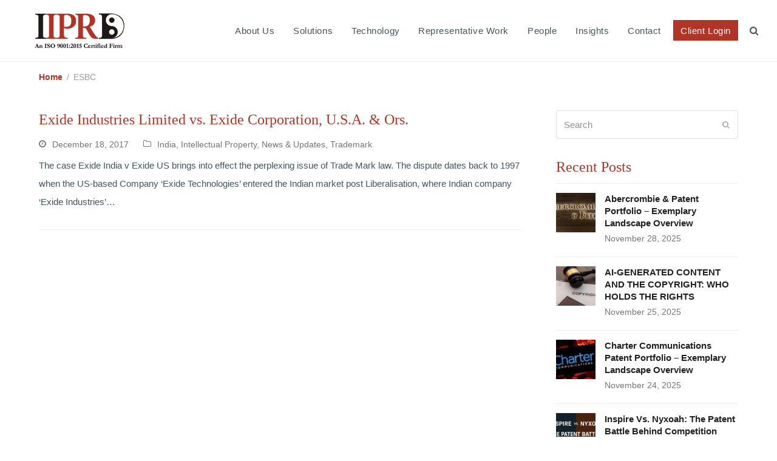

--- FILE ---
content_type: text/html; charset=UTF-8
request_url: https://www.iiprd.com/tag/esbc/
body_size: 25855
content:
<!doctype html>
<html dir="ltr" lang="en-US" prefix="og: https://ogp.me/ns#" itemscope itemtype="https://schema.org/WebPage" class="wpex-color-scheme-default">
<head><meta charset="UTF-8"><script>if(navigator.userAgent.match(/MSIE|Internet Explorer/i)||navigator.userAgent.match(/Trident\/7\..*?rv:11/i)){var href=document.location.href;if(!href.match(/[?&]nowprocket/)){if(href.indexOf("?")==-1){if(href.indexOf("#")==-1){document.location.href=href+"?nowprocket=1"}else{document.location.href=href.replace("#","?nowprocket=1#")}}else{if(href.indexOf("#")==-1){document.location.href=href+"&nowprocket=1"}else{document.location.href=href.replace("#","&nowprocket=1#")}}}}</script><script>class RocketLazyLoadScripts{constructor(){this.v="1.2.4",this.triggerEvents=["keydown","mousedown","mousemove","touchmove","touchstart","touchend","wheel"],this.userEventHandler=this._triggerListener.bind(this),this.touchStartHandler=this._onTouchStart.bind(this),this.touchMoveHandler=this._onTouchMove.bind(this),this.touchEndHandler=this._onTouchEnd.bind(this),this.clickHandler=this._onClick.bind(this),this.interceptedClicks=[],window.addEventListener("pageshow",t=>{this.persisted=t.persisted}),window.addEventListener("DOMContentLoaded",()=>{this._preconnect3rdParties()}),this.delayedScripts={normal:[],async:[],defer:[]},this.trash=[],this.allJQueries=[]}_addUserInteractionListener(t){if(document.hidden){t._triggerListener();return}this.triggerEvents.forEach(e=>window.addEventListener(e,t.userEventHandler,{passive:!0})),window.addEventListener("touchstart",t.touchStartHandler,{passive:!0}),window.addEventListener("mousedown",t.touchStartHandler),document.addEventListener("visibilitychange",t.userEventHandler)}_removeUserInteractionListener(){this.triggerEvents.forEach(t=>window.removeEventListener(t,this.userEventHandler,{passive:!0})),document.removeEventListener("visibilitychange",this.userEventHandler)}_onTouchStart(t){"HTML"!==t.target.tagName&&(window.addEventListener("touchend",this.touchEndHandler),window.addEventListener("mouseup",this.touchEndHandler),window.addEventListener("touchmove",this.touchMoveHandler,{passive:!0}),window.addEventListener("mousemove",this.touchMoveHandler),t.target.addEventListener("click",this.clickHandler),this._renameDOMAttribute(t.target,"onclick","rocket-onclick"),this._pendingClickStarted())}_onTouchMove(t){window.removeEventListener("touchend",this.touchEndHandler),window.removeEventListener("mouseup",this.touchEndHandler),window.removeEventListener("touchmove",this.touchMoveHandler,{passive:!0}),window.removeEventListener("mousemove",this.touchMoveHandler),t.target.removeEventListener("click",this.clickHandler),this._renameDOMAttribute(t.target,"rocket-onclick","onclick"),this._pendingClickFinished()}_onTouchEnd(){window.removeEventListener("touchend",this.touchEndHandler),window.removeEventListener("mouseup",this.touchEndHandler),window.removeEventListener("touchmove",this.touchMoveHandler,{passive:!0}),window.removeEventListener("mousemove",this.touchMoveHandler)}_onClick(t){t.target.removeEventListener("click",this.clickHandler),this._renameDOMAttribute(t.target,"rocket-onclick","onclick"),this.interceptedClicks.push(t),t.preventDefault(),t.stopPropagation(),t.stopImmediatePropagation(),this._pendingClickFinished()}_replayClicks(){window.removeEventListener("touchstart",this.touchStartHandler,{passive:!0}),window.removeEventListener("mousedown",this.touchStartHandler),this.interceptedClicks.forEach(t=>{t.target.dispatchEvent(new MouseEvent("click",{view:t.view,bubbles:!0,cancelable:!0}))})}_waitForPendingClicks(){return new Promise(t=>{this._isClickPending?this._pendingClickFinished=t:t()})}_pendingClickStarted(){this._isClickPending=!0}_pendingClickFinished(){this._isClickPending=!1}_renameDOMAttribute(t,e,r){t.hasAttribute&&t.hasAttribute(e)&&(event.target.setAttribute(r,event.target.getAttribute(e)),event.target.removeAttribute(e))}_triggerListener(){this._removeUserInteractionListener(this),"loading"===document.readyState?document.addEventListener("DOMContentLoaded",this._loadEverythingNow.bind(this)):this._loadEverythingNow()}_preconnect3rdParties(){let t=[];document.querySelectorAll("script[type=rocketlazyloadscript][data-rocket-src]").forEach(e=>{let r=e.getAttribute("data-rocket-src");if(r&&0!==r.indexOf("data:")){0===r.indexOf("//")&&(r=location.protocol+r);try{let i=new URL(r).origin;i!==location.origin&&t.push({src:i,crossOrigin:e.crossOrigin||"module"===e.getAttribute("data-rocket-type")})}catch(n){}}}),t=[...new Map(t.map(t=>[JSON.stringify(t),t])).values()],this._batchInjectResourceHints(t,"preconnect")}async _loadEverythingNow(){this.lastBreath=Date.now(),this._delayEventListeners(),this._delayJQueryReady(this),this._handleDocumentWrite(),this._registerAllDelayedScripts(),this._preloadAllScripts(),await this._loadScriptsFromList(this.delayedScripts.normal),await this._loadScriptsFromList(this.delayedScripts.defer),await this._loadScriptsFromList(this.delayedScripts.async);try{await this._triggerDOMContentLoaded(),await this._pendingWebpackRequests(this),await this._triggerWindowLoad()}catch(t){console.error(t)}window.dispatchEvent(new Event("rocket-allScriptsLoaded")),this._waitForPendingClicks().then(()=>{this._replayClicks()}),this._emptyTrash()}_registerAllDelayedScripts(){document.querySelectorAll("script[type=rocketlazyloadscript]").forEach(t=>{t.hasAttribute("data-rocket-src")?t.hasAttribute("async")&&!1!==t.async?this.delayedScripts.async.push(t):t.hasAttribute("defer")&&!1!==t.defer||"module"===t.getAttribute("data-rocket-type")?this.delayedScripts.defer.push(t):this.delayedScripts.normal.push(t):this.delayedScripts.normal.push(t)})}async _transformScript(t){if(await this._littleBreath(),!0===t.noModule&&"noModule"in HTMLScriptElement.prototype){t.setAttribute("data-rocket-status","skipped");return}return new Promise(navigator.userAgent.indexOf("Firefox/")>0||""===navigator.vendor?e=>{let r=document.createElement("script");[...t.attributes].forEach(t=>{let e=t.nodeName;"type"!==e&&("data-rocket-type"===e&&(e="type"),"data-rocket-src"===e&&(e="src"),r.setAttribute(e,t.nodeValue))}),t.text&&(r.text=t.text),r.hasAttribute("src")?(r.addEventListener("load",e),r.addEventListener("error",e)):(r.text=t.text,e());try{t.parentNode.replaceChild(r,t)}catch(i){e()}}:e=>{function r(){t.setAttribute("data-rocket-status","failed"),e()}try{let i=t.getAttribute("data-rocket-type"),n=t.getAttribute("data-rocket-src");i?(t.type=i,t.removeAttribute("data-rocket-type")):t.removeAttribute("type"),t.addEventListener("load",function r(){t.setAttribute("data-rocket-status","executed"),e()}),t.addEventListener("error",r),n?(t.removeAttribute("data-rocket-src"),t.src=n):t.src="data:text/javascript;base64,"+window.btoa(unescape(encodeURIComponent(t.text)))}catch(s){r()}})}async _loadScriptsFromList(t){let e=t.shift();return e&&e.isConnected?(await this._transformScript(e),this._loadScriptsFromList(t)):Promise.resolve()}_preloadAllScripts(){this._batchInjectResourceHints([...this.delayedScripts.normal,...this.delayedScripts.defer,...this.delayedScripts.async],"preload")}_batchInjectResourceHints(t,e){var r=document.createDocumentFragment();t.forEach(t=>{let i=t.getAttribute&&t.getAttribute("data-rocket-src")||t.src;if(i){let n=document.createElement("link");n.href=i,n.rel=e,"preconnect"!==e&&(n.as="script"),t.getAttribute&&"module"===t.getAttribute("data-rocket-type")&&(n.crossOrigin=!0),t.crossOrigin&&(n.crossOrigin=t.crossOrigin),t.integrity&&(n.integrity=t.integrity),r.appendChild(n),this.trash.push(n)}}),document.head.appendChild(r)}_delayEventListeners(){let t={};function e(e,r){!function e(r){!t[r]&&(t[r]={originalFunctions:{add:r.addEventListener,remove:r.removeEventListener},eventsToRewrite:[]},r.addEventListener=function(){arguments[0]=i(arguments[0]),t[r].originalFunctions.add.apply(r,arguments)},r.removeEventListener=function(){arguments[0]=i(arguments[0]),t[r].originalFunctions.remove.apply(r,arguments)});function i(e){return t[r].eventsToRewrite.indexOf(e)>=0?"rocket-"+e:e}}(e),t[e].eventsToRewrite.push(r)}function r(t,e){let r=t[e];Object.defineProperty(t,e,{get:()=>r||function(){},set(i){t["rocket"+e]=r=i}})}e(document,"DOMContentLoaded"),e(window,"DOMContentLoaded"),e(window,"load"),e(window,"pageshow"),e(document,"readystatechange"),r(document,"onreadystatechange"),r(window,"onload"),r(window,"onpageshow")}_delayJQueryReady(t){let e;function r(t){return t.split(" ").map(t=>"load"===t||0===t.indexOf("load.")?"rocket-jquery-load":t).join(" ")}function i(i){if(i&&i.fn&&!t.allJQueries.includes(i)){i.fn.ready=i.fn.init.prototype.ready=function(e){return t.domReadyFired?e.bind(document)(i):document.addEventListener("rocket-DOMContentLoaded",()=>e.bind(document)(i)),i([])};let n=i.fn.on;i.fn.on=i.fn.init.prototype.on=function(){return this[0]===window&&("string"==typeof arguments[0]||arguments[0]instanceof String?arguments[0]=r(arguments[0]):"object"==typeof arguments[0]&&Object.keys(arguments[0]).forEach(t=>{let e=arguments[0][t];delete arguments[0][t],arguments[0][r(t)]=e})),n.apply(this,arguments),this},t.allJQueries.push(i)}e=i}i(window.jQuery),Object.defineProperty(window,"jQuery",{get:()=>e,set(t){i(t)}})}async _pendingWebpackRequests(t){let e=document.querySelector("script[data-webpack]");async function r(){return new Promise(t=>{e.addEventListener("load",t),e.addEventListener("error",t)})}e&&(await r(),await t._requestAnimFrame(),await t._pendingWebpackRequests(t))}async _triggerDOMContentLoaded(){this.domReadyFired=!0,await this._littleBreath(),document.dispatchEvent(new Event("rocket-DOMContentLoaded")),await this._littleBreath(),window.dispatchEvent(new Event("rocket-DOMContentLoaded")),await this._littleBreath(),document.dispatchEvent(new Event("rocket-readystatechange")),await this._littleBreath(),document.rocketonreadystatechange&&document.rocketonreadystatechange()}async _triggerWindowLoad(){await this._littleBreath(),window.dispatchEvent(new Event("rocket-load")),await this._littleBreath(),window.rocketonload&&window.rocketonload(),await this._littleBreath(),this.allJQueries.forEach(t=>t(window).trigger("rocket-jquery-load")),await this._littleBreath();let t=new Event("rocket-pageshow");t.persisted=this.persisted,window.dispatchEvent(t),await this._littleBreath(),window.rocketonpageshow&&window.rocketonpageshow({persisted:this.persisted})}_handleDocumentWrite(){let t=new Map;document.write=document.writeln=function(e){let r=document.currentScript;r||console.error("WPRocket unable to document.write this: "+e);let i=document.createRange(),n=r.parentElement,s=t.get(r);void 0===s&&(s=r.nextSibling,t.set(r,s));let a=document.createDocumentFragment();i.setStart(a,0),a.appendChild(i.createContextualFragment(e)),n.insertBefore(a,s)}}async _littleBreath(){Date.now()-this.lastBreath>45&&(await this._requestAnimFrame(),this.lastBreath=Date.now())}async _requestAnimFrame(){return document.hidden?new Promise(t=>setTimeout(t)):new Promise(t=>requestAnimationFrame(t))}_emptyTrash(){this.trash.forEach(t=>t.remove())}static run(){let t=new RocketLazyLoadScripts;t._addUserInteractionListener(t)}}RocketLazyLoadScripts.run();</script>

<link rel="profile" href="https://gmpg.org/xfn/11">
<script type="application/ld+json">
{
  "@context": "https://schema.org/",
  "@type": "WebSite",
  "name": "IIPRD",
  "url": "https://www.iiprd.com/",
  "potentialAction": {
    "@type": "SearchAction",
    "target": "https://www.iiprd.com/patent-preparation/{search_term_string}",
    "query-input": "required name=search_term_string"
  }
}
</script><title>ESBC | IIPRD</title>
	<style>img:is([sizes="auto" i], [sizes^="auto," i]) { contain-intrinsic-size: 3000px 1500px }</style>
	
		<!-- All in One SEO 4.6.2 - aioseo.com -->
		<meta name="robots" content="max-image-preview:large" />
		<link rel="canonical" href="https://www.iiprd.com/tag/esbc/" />
		<meta name="generator" content="All in One SEO (AIOSEO) 4.6.2" />
		<script type="application/ld+json" class="aioseo-schema">
			{"@context":"https:\/\/schema.org","@graph":[{"@type":"BreadcrumbList","@id":"https:\/\/www.iiprd.com\/tag\/esbc\/#breadcrumblist","itemListElement":[{"@type":"ListItem","@id":"https:\/\/www.iiprd.com\/#listItem","position":1,"name":"Home","item":"https:\/\/www.iiprd.com\/","nextItem":"https:\/\/www.iiprd.com\/tag\/esbc\/#listItem"},{"@type":"ListItem","@id":"https:\/\/www.iiprd.com\/tag\/esbc\/#listItem","position":2,"name":"ESBC","previousItem":"https:\/\/www.iiprd.com\/#listItem"}]},{"@type":"CollectionPage","@id":"https:\/\/www.iiprd.com\/tag\/esbc\/#collectionpage","url":"https:\/\/www.iiprd.com\/tag\/esbc\/","name":"ESBC | IIPRD","inLanguage":"en-US","isPartOf":{"@id":"https:\/\/www.iiprd.com\/#website"},"breadcrumb":{"@id":"https:\/\/www.iiprd.com\/tag\/esbc\/#breadcrumblist"}},{"@type":"Organization","@id":"https:\/\/www.iiprd.com\/#organization","name":"IIPRD","url":"https:\/\/www.iiprd.com\/","logo":{"@type":"ImageObject","url":"https:\/\/www.iiprd.com\/wp-content\/uploads\/2023\/03\/An-ISO-90012015-Certified-Firm-1.png","@id":"https:\/\/www.iiprd.com\/tag\/esbc\/#organizationLogo","width":300,"height":108,"caption":"iiprd"},"image":{"@id":"https:\/\/www.iiprd.com\/tag\/esbc\/#organizationLogo"},"sameAs":["https:\/\/www.facebook.com\/IIPRD\/","https:\/\/twitter.com\/iiprd","https:\/\/www.instagram.com\/iiprd\/","https:\/\/www.youtube.com\/channel\/UCIu2HgBG4rwf7VwtTPgPaog","https:\/\/in.linkedin.com\/company\/institute-of-intellectual-property-research-&-development"],"contactPoint":{"@type":"ContactPoint","telephone":"+911140079530","contactType":"Sales"}},{"@type":"WebSite","@id":"https:\/\/www.iiprd.com\/#website","url":"https:\/\/www.iiprd.com\/","name":"IIPRD","inLanguage":"en-US","publisher":{"@id":"https:\/\/www.iiprd.com\/#organization"}}]}
		</script>
		<!-- All in One SEO -->

<meta name="generator" content="Total WordPress Theme v5.6.0">
<meta name="viewport" content="width=device-width, initial-scale=1">

<link rel="alternate" type="application/rss+xml" title="IIPRD &raquo; Feed" href="https://www.iiprd.com/feed/" />
<link rel="alternate" type="application/rss+xml" title="IIPRD &raquo; Comments Feed" href="https://www.iiprd.com/comments/feed/" />
<link rel="alternate" type="application/rss+xml" title="IIPRD &raquo; ESBC Tag Feed" href="https://www.iiprd.com/tag/esbc/feed/" />
<link rel="preload" href="https://www.iiprd.com/wp-content/themes/Total/assets/lib/ticons/fonts/ticons.woff2" type="font/woff2" as="font" crossorigin><link data-minify="1" rel='stylesheet' id='js_composer_front-css' href='https://www.iiprd.com/wp-content/cache/min/1/wp-content/plugins/js_composer/assets/css/js_composer.min.css?ver=1764047913' media='all' />
<link rel='stylesheet' id='wp-block-library-css' href='https://www.iiprd.com/wp-includes/css/dist/block-library/style.min.css?ver=6.8.3' media='all' />
<style id='classic-theme-styles-inline-css'>
/*! This file is auto-generated */
.wp-block-button__link{color:#fff;background-color:#32373c;border-radius:9999px;box-shadow:none;text-decoration:none;padding:calc(.667em + 2px) calc(1.333em + 2px);font-size:1.125em}.wp-block-file__button{background:#32373c;color:#fff;text-decoration:none}
</style>
<style id='global-styles-inline-css'>
:root{--wp--preset--aspect-ratio--square: 1;--wp--preset--aspect-ratio--4-3: 4/3;--wp--preset--aspect-ratio--3-4: 3/4;--wp--preset--aspect-ratio--3-2: 3/2;--wp--preset--aspect-ratio--2-3: 2/3;--wp--preset--aspect-ratio--16-9: 16/9;--wp--preset--aspect-ratio--9-16: 9/16;--wp--preset--color--black: #000000;--wp--preset--color--cyan-bluish-gray: #abb8c3;--wp--preset--color--white: #ffffff;--wp--preset--color--pale-pink: #f78da7;--wp--preset--color--vivid-red: #cf2e2e;--wp--preset--color--luminous-vivid-orange: #ff6900;--wp--preset--color--luminous-vivid-amber: #fcb900;--wp--preset--color--light-green-cyan: #7bdcb5;--wp--preset--color--vivid-green-cyan: #00d084;--wp--preset--color--pale-cyan-blue: #8ed1fc;--wp--preset--color--vivid-cyan-blue: #0693e3;--wp--preset--color--vivid-purple: #9b51e0;--wp--preset--color--accent: #b23427;--wp--preset--color--on-accent: #fff;--wp--preset--gradient--vivid-cyan-blue-to-vivid-purple: linear-gradient(135deg,rgba(6,147,227,1) 0%,rgb(155,81,224) 100%);--wp--preset--gradient--light-green-cyan-to-vivid-green-cyan: linear-gradient(135deg,rgb(122,220,180) 0%,rgb(0,208,130) 100%);--wp--preset--gradient--luminous-vivid-amber-to-luminous-vivid-orange: linear-gradient(135deg,rgba(252,185,0,1) 0%,rgba(255,105,0,1) 100%);--wp--preset--gradient--luminous-vivid-orange-to-vivid-red: linear-gradient(135deg,rgba(255,105,0,1) 0%,rgb(207,46,46) 100%);--wp--preset--gradient--very-light-gray-to-cyan-bluish-gray: linear-gradient(135deg,rgb(238,238,238) 0%,rgb(169,184,195) 100%);--wp--preset--gradient--cool-to-warm-spectrum: linear-gradient(135deg,rgb(74,234,220) 0%,rgb(151,120,209) 20%,rgb(207,42,186) 40%,rgb(238,44,130) 60%,rgb(251,105,98) 80%,rgb(254,248,76) 100%);--wp--preset--gradient--blush-light-purple: linear-gradient(135deg,rgb(255,206,236) 0%,rgb(152,150,240) 100%);--wp--preset--gradient--blush-bordeaux: linear-gradient(135deg,rgb(254,205,165) 0%,rgb(254,45,45) 50%,rgb(107,0,62) 100%);--wp--preset--gradient--luminous-dusk: linear-gradient(135deg,rgb(255,203,112) 0%,rgb(199,81,192) 50%,rgb(65,88,208) 100%);--wp--preset--gradient--pale-ocean: linear-gradient(135deg,rgb(255,245,203) 0%,rgb(182,227,212) 50%,rgb(51,167,181) 100%);--wp--preset--gradient--electric-grass: linear-gradient(135deg,rgb(202,248,128) 0%,rgb(113,206,126) 100%);--wp--preset--gradient--midnight: linear-gradient(135deg,rgb(2,3,129) 0%,rgb(40,116,252) 100%);--wp--preset--font-size--small: 13px;--wp--preset--font-size--medium: 20px;--wp--preset--font-size--large: 36px;--wp--preset--font-size--x-large: 42px;--wp--preset--spacing--20: 0.44rem;--wp--preset--spacing--30: 0.67rem;--wp--preset--spacing--40: 1rem;--wp--preset--spacing--50: 1.5rem;--wp--preset--spacing--60: 2.25rem;--wp--preset--spacing--70: 3.38rem;--wp--preset--spacing--80: 5.06rem;--wp--preset--shadow--natural: 6px 6px 9px rgba(0, 0, 0, 0.2);--wp--preset--shadow--deep: 12px 12px 50px rgba(0, 0, 0, 0.4);--wp--preset--shadow--sharp: 6px 6px 0px rgba(0, 0, 0, 0.2);--wp--preset--shadow--outlined: 6px 6px 0px -3px rgba(255, 255, 255, 1), 6px 6px rgba(0, 0, 0, 1);--wp--preset--shadow--crisp: 6px 6px 0px rgba(0, 0, 0, 1);}:where(.is-layout-flex){gap: 0.5em;}:where(.is-layout-grid){gap: 0.5em;}body .is-layout-flex{display: flex;}.is-layout-flex{flex-wrap: wrap;align-items: center;}.is-layout-flex > :is(*, div){margin: 0;}body .is-layout-grid{display: grid;}.is-layout-grid > :is(*, div){margin: 0;}:where(.wp-block-columns.is-layout-flex){gap: 2em;}:where(.wp-block-columns.is-layout-grid){gap: 2em;}:where(.wp-block-post-template.is-layout-flex){gap: 1.25em;}:where(.wp-block-post-template.is-layout-grid){gap: 1.25em;}.has-black-color{color: var(--wp--preset--color--black) !important;}.has-cyan-bluish-gray-color{color: var(--wp--preset--color--cyan-bluish-gray) !important;}.has-white-color{color: var(--wp--preset--color--white) !important;}.has-pale-pink-color{color: var(--wp--preset--color--pale-pink) !important;}.has-vivid-red-color{color: var(--wp--preset--color--vivid-red) !important;}.has-luminous-vivid-orange-color{color: var(--wp--preset--color--luminous-vivid-orange) !important;}.has-luminous-vivid-amber-color{color: var(--wp--preset--color--luminous-vivid-amber) !important;}.has-light-green-cyan-color{color: var(--wp--preset--color--light-green-cyan) !important;}.has-vivid-green-cyan-color{color: var(--wp--preset--color--vivid-green-cyan) !important;}.has-pale-cyan-blue-color{color: var(--wp--preset--color--pale-cyan-blue) !important;}.has-vivid-cyan-blue-color{color: var(--wp--preset--color--vivid-cyan-blue) !important;}.has-vivid-purple-color{color: var(--wp--preset--color--vivid-purple) !important;}.has-black-background-color{background-color: var(--wp--preset--color--black) !important;}.has-cyan-bluish-gray-background-color{background-color: var(--wp--preset--color--cyan-bluish-gray) !important;}.has-white-background-color{background-color: var(--wp--preset--color--white) !important;}.has-pale-pink-background-color{background-color: var(--wp--preset--color--pale-pink) !important;}.has-vivid-red-background-color{background-color: var(--wp--preset--color--vivid-red) !important;}.has-luminous-vivid-orange-background-color{background-color: var(--wp--preset--color--luminous-vivid-orange) !important;}.has-luminous-vivid-amber-background-color{background-color: var(--wp--preset--color--luminous-vivid-amber) !important;}.has-light-green-cyan-background-color{background-color: var(--wp--preset--color--light-green-cyan) !important;}.has-vivid-green-cyan-background-color{background-color: var(--wp--preset--color--vivid-green-cyan) !important;}.has-pale-cyan-blue-background-color{background-color: var(--wp--preset--color--pale-cyan-blue) !important;}.has-vivid-cyan-blue-background-color{background-color: var(--wp--preset--color--vivid-cyan-blue) !important;}.has-vivid-purple-background-color{background-color: var(--wp--preset--color--vivid-purple) !important;}.has-black-border-color{border-color: var(--wp--preset--color--black) !important;}.has-cyan-bluish-gray-border-color{border-color: var(--wp--preset--color--cyan-bluish-gray) !important;}.has-white-border-color{border-color: var(--wp--preset--color--white) !important;}.has-pale-pink-border-color{border-color: var(--wp--preset--color--pale-pink) !important;}.has-vivid-red-border-color{border-color: var(--wp--preset--color--vivid-red) !important;}.has-luminous-vivid-orange-border-color{border-color: var(--wp--preset--color--luminous-vivid-orange) !important;}.has-luminous-vivid-amber-border-color{border-color: var(--wp--preset--color--luminous-vivid-amber) !important;}.has-light-green-cyan-border-color{border-color: var(--wp--preset--color--light-green-cyan) !important;}.has-vivid-green-cyan-border-color{border-color: var(--wp--preset--color--vivid-green-cyan) !important;}.has-pale-cyan-blue-border-color{border-color: var(--wp--preset--color--pale-cyan-blue) !important;}.has-vivid-cyan-blue-border-color{border-color: var(--wp--preset--color--vivid-cyan-blue) !important;}.has-vivid-purple-border-color{border-color: var(--wp--preset--color--vivid-purple) !important;}.has-vivid-cyan-blue-to-vivid-purple-gradient-background{background: var(--wp--preset--gradient--vivid-cyan-blue-to-vivid-purple) !important;}.has-light-green-cyan-to-vivid-green-cyan-gradient-background{background: var(--wp--preset--gradient--light-green-cyan-to-vivid-green-cyan) !important;}.has-luminous-vivid-amber-to-luminous-vivid-orange-gradient-background{background: var(--wp--preset--gradient--luminous-vivid-amber-to-luminous-vivid-orange) !important;}.has-luminous-vivid-orange-to-vivid-red-gradient-background{background: var(--wp--preset--gradient--luminous-vivid-orange-to-vivid-red) !important;}.has-very-light-gray-to-cyan-bluish-gray-gradient-background{background: var(--wp--preset--gradient--very-light-gray-to-cyan-bluish-gray) !important;}.has-cool-to-warm-spectrum-gradient-background{background: var(--wp--preset--gradient--cool-to-warm-spectrum) !important;}.has-blush-light-purple-gradient-background{background: var(--wp--preset--gradient--blush-light-purple) !important;}.has-blush-bordeaux-gradient-background{background: var(--wp--preset--gradient--blush-bordeaux) !important;}.has-luminous-dusk-gradient-background{background: var(--wp--preset--gradient--luminous-dusk) !important;}.has-pale-ocean-gradient-background{background: var(--wp--preset--gradient--pale-ocean) !important;}.has-electric-grass-gradient-background{background: var(--wp--preset--gradient--electric-grass) !important;}.has-midnight-gradient-background{background: var(--wp--preset--gradient--midnight) !important;}.has-small-font-size{font-size: var(--wp--preset--font-size--small) !important;}.has-medium-font-size{font-size: var(--wp--preset--font-size--medium) !important;}.has-large-font-size{font-size: var(--wp--preset--font-size--large) !important;}.has-x-large-font-size{font-size: var(--wp--preset--font-size--x-large) !important;}
:where(.wp-block-post-template.is-layout-flex){gap: 1.25em;}:where(.wp-block-post-template.is-layout-grid){gap: 1.25em;}
:where(.wp-block-columns.is-layout-flex){gap: 2em;}:where(.wp-block-columns.is-layout-grid){gap: 2em;}
:root :where(.wp-block-pullquote){font-size: 1.5em;line-height: 1.6;}
</style>
<link data-minify="1" rel='stylesheet' id='contact-form-7-css' href='https://www.iiprd.com/wp-content/cache/min/1/wp-content/plugins/contact-form-7/includes/css/styles.css?ver=1764047913' media='all' />
<style id='contact-form-7-inline-css'>
.wpcf7 .wpcf7-recaptcha iframe {margin-bottom: 0;}.wpcf7 .wpcf7-recaptcha[data-align="center"] > div {margin: 0 auto;}.wpcf7 .wpcf7-recaptcha[data-align="right"] > div {margin: 0 0 0 auto;}
</style>
<link data-minify="1" rel='stylesheet' id='parent-style-css' href='https://www.iiprd.com/wp-content/cache/min/1/wp-content/themes/Total/style.css?ver=1764047913' media='all' />
<link data-minify="1" rel='stylesheet' id='wpex-style-css' href='https://www.iiprd.com/wp-content/cache/min/1/wp-content/themes/total-child-theme/style.css?ver=1764047913' media='all' />
<link data-minify="1" rel='stylesheet' id='wpex-mobile-menu-breakpoint-max-css' href='https://www.iiprd.com/wp-content/cache/min/1/wp-content/themes/Total/assets/css/wpex-mobile-menu-breakpoint-max.css?ver=1764047913' media='only screen and (max-width:1024px)' />
<link rel='stylesheet' id='wpex-mobile-menu-breakpoint-min-css' href='https://www.iiprd.com/wp-content/themes/Total/assets/css/wpex-mobile-menu-breakpoint-min.css?ver=5.6.0' media='only screen and (min-width:1025px)' />
<link data-minify="1" rel='stylesheet' id='wpex-wpbakery-css' href='https://www.iiprd.com/wp-content/cache/min/1/wp-content/themes/Total/assets/css/wpex-wpbakery.css?ver=1764047913' media='all' />
<link data-minify="1" rel='stylesheet' id='ticons-css' href='https://www.iiprd.com/wp-content/cache/min/1/wp-content/themes/Total/assets/lib/ticons/css/ticons.min.css?ver=1764047913' media='all' />
<link data-minify="1" rel='stylesheet' id='vcex-shortcodes-css' href='https://www.iiprd.com/wp-content/cache/min/1/wp-content/themes/Total/assets/css/vcex-shortcodes.css?ver=1764047913' media='all' />
<link data-minify="1" rel='stylesheet' id='newsletter-css' href='https://www.iiprd.com/wp-content/cache/min/1/wp-content/plugins/newsletter/style.css?ver=1764047913' media='all' />
<script type="rocketlazyloadscript" data-rocket-src="https://www.iiprd.com/wp-includes/js/jquery/jquery.min.js?ver=3.7.1" id="jquery-core-js"></script>
<script type="rocketlazyloadscript" data-rocket-src="https://www.iiprd.com/wp-includes/js/jquery/jquery-migrate.min.js?ver=3.4.1" id="jquery-migrate-js"></script>
<link rel="https://api.w.org/" href="https://www.iiprd.com/wp-json/" /><link rel="alternate" title="JSON" type="application/json" href="https://www.iiprd.com/wp-json/wp/v2/tags/1476" /><link rel="EditURI" type="application/rsd+xml" title="RSD" href="https://www.iiprd.com/xmlrpc.php?rsd" />
<meta name="generator" content="WordPress 6.8.3" />
<noscript><style>body:not(.content-full-screen) .wpex-vc-row-stretched[data-vc-full-width-init="false"]{visibility:visible;}</style></noscript><link rel="icon" href="https://www.iiprd.com/wp-content/uploads/2023/01/favicon-iiprd.png" sizes="32x32" />
<link rel="icon" href="https://www.iiprd.com/wp-content/uploads/2023/01/favicon-iiprd.png" sizes="192x192" />
<link rel="apple-touch-icon" href="https://www.iiprd.com/wp-content/uploads/2023/01/favicon-iiprd.png" />
<meta name="msapplication-TileImage" content="https://www.iiprd.com/wp-content/uploads/2023/01/favicon-iiprd.png" />
<script type="rocketlazyloadscript">function setREVStartSize(e){
			//window.requestAnimationFrame(function() {
				window.RSIW = window.RSIW===undefined ? window.innerWidth : window.RSIW;
				window.RSIH = window.RSIH===undefined ? window.innerHeight : window.RSIH;
				try {
					var pw = document.getElementById(e.c).parentNode.offsetWidth,
						newh;
					pw = pw===0 || isNaN(pw) || (e.l=="fullwidth" || e.layout=="fullwidth") ? window.RSIW : pw;
					e.tabw = e.tabw===undefined ? 0 : parseInt(e.tabw);
					e.thumbw = e.thumbw===undefined ? 0 : parseInt(e.thumbw);
					e.tabh = e.tabh===undefined ? 0 : parseInt(e.tabh);
					e.thumbh = e.thumbh===undefined ? 0 : parseInt(e.thumbh);
					e.tabhide = e.tabhide===undefined ? 0 : parseInt(e.tabhide);
					e.thumbhide = e.thumbhide===undefined ? 0 : parseInt(e.thumbhide);
					e.mh = e.mh===undefined || e.mh=="" || e.mh==="auto" ? 0 : parseInt(e.mh,0);
					if(e.layout==="fullscreen" || e.l==="fullscreen")
						newh = Math.max(e.mh,window.RSIH);
					else{
						e.gw = Array.isArray(e.gw) ? e.gw : [e.gw];
						for (var i in e.rl) if (e.gw[i]===undefined || e.gw[i]===0) e.gw[i] = e.gw[i-1];
						e.gh = e.el===undefined || e.el==="" || (Array.isArray(e.el) && e.el.length==0)? e.gh : e.el;
						e.gh = Array.isArray(e.gh) ? e.gh : [e.gh];
						for (var i in e.rl) if (e.gh[i]===undefined || e.gh[i]===0) e.gh[i] = e.gh[i-1];
											
						var nl = new Array(e.rl.length),
							ix = 0,
							sl;
						e.tabw = e.tabhide>=pw ? 0 : e.tabw;
						e.thumbw = e.thumbhide>=pw ? 0 : e.thumbw;
						e.tabh = e.tabhide>=pw ? 0 : e.tabh;
						e.thumbh = e.thumbhide>=pw ? 0 : e.thumbh;
						for (var i in e.rl) nl[i] = e.rl[i]<window.RSIW ? 0 : e.rl[i];
						sl = nl[0];
						for (var i in nl) if (sl>nl[i] && nl[i]>0) { sl = nl[i]; ix=i;}
						var m = pw>(e.gw[ix]+e.tabw+e.thumbw) ? 1 : (pw-(e.tabw+e.thumbw)) / (e.gw[ix]);
						newh =  (e.gh[ix] * m) + (e.tabh + e.thumbh);
					}
					var el = document.getElementById(e.c);
					if (el!==null && el) el.style.height = newh+"px";
					el = document.getElementById(e.c+"_wrapper");
					if (el!==null && el) {
						el.style.height = newh+"px";
						el.style.display = "block";
					}
				} catch(e){
					console.log("Failure at Presize of Slider:" + e)
				}
			//});
		  };</script>
<noscript><style> .wpb_animate_when_almost_visible { opacity: 1; }</style></noscript><style data-type="wpex-css" id="wpex-css">/*TYPOGRAPHY*/body{font-family:Arial,Helvetica,sans-serif;font-size:15px;color:#425563;line-height:30px}.main-navigation-ul .link-inner{font-family:Arial,Helvetica,sans-serif;font-weight:500;font-size:15px;letter-spacing:.58px}.page-header .page-header-title{font-family:Garamond,serif}.blog-entry-title.entry-title,.blog-entry-title.entry-title a,.blog-entry-title.entry-title a:hover{font-family:Garamond,serif;font-weight:500;color:#b23427}body.single-post .single-post-title{font-family:Garamond,serif;font-weight:500;font-size:36px;color:#b23427}h1,.wpex-h1{font-family:Garamond,serif;font-weight:500}h2,.wpex-h2{font-family:Garamond,serif}#footer-widgets{font-size:15px}#copyright{font-size:12px}@media(max-width:479px){body.single-post .single-post-title{font-size:24px}}/*CUSTOMIZER STYLING*/:root{--wpex-accent:#b23427;--wpex-accent-alt:#b23427;--wpex-link-color:#b23427;--wpex-hover-heading-link-color:#b23427;--wpex-vc-column-inner-margin-bottom:40px}.page-header.wpex-supports-mods{padding-top:10px;padding-bottom:0px}#site-scroll-top{background-color:#b23427;color:#ffffff}#site-scroll-top:hover{background-color:#425563;color:#ffffff}:root,.boxed-main-layout.wpex-responsive #wrap{--wpex-container-width:1170px}#top-bar{padding-top:12px;padding-bottom:12px}#top-bar-social a.wpex-social-btn{font-size:-2px}.header-padding{padding-top:15px;padding-bottom:14px}#site-header{background-color:#ffffff}#site-header-sticky-wrapper{background-color:#ffffff}#site-header-sticky-wrapper.is-sticky #site-header{background-color:#ffffff}.boxed-main-layout #site-header-sticky-wrapper.is-sticky #site-header{background-color:#ffffff}.footer-has-reveal #site-header{background-color:#ffffff}#searchform-header-replace{background-color:#ffffff}.wpex-has-vertical-header #site-header{background-color:#ffffff}#site-navigation-wrap{--wpex-main-nav-link-color:#425563;--wpex-hover-main-nav-link-color:#425563;--wpex-active-main-nav-link-color:#425563;--wpex-dropmenu-bg:#f5f6f7;--wpex-dropmenu-caret-bg:#f5f6f7;--wpex-dropmenu-link-color:#425563;--wpex-hover-dropmenu-link-color:#b23427;--wpex-megamenu-heading-color:#b23427}#mobile-menu{--wpex-link-color:#b23427;--wpex-hover-link-color:#b23427;--wpex-hover-link-color:#b23427}#sidr-main,.sidr-class-dropdown-menu ul{background-color:#ffffff}#sidr-main{color:#425563;--wpex-text-2:#425563;--wpex-link-color:#425563;--wpex-hover-link-color:#b23427}.entries.left-thumbs .blog-entry .entry-media{width:40%}.entries.left-thumbs .blog-entry .entry-details{width:56%}#footer-inner{padding-top:60px;padding-bottom:30px}#footer{--wpex-surface-1:#b23427;background-color:#b23427;color:#ffffff;--wpex-heading-color:#ffffff;--wpex-text-2:#ffffff;--wpex-link-color:#ffffff;--wpex-hover-link-color:#ffffff;--wpex-hover-link-color:#cccccc}#footer-bottom{background-color:#000000;color:#ffffff;--wpex-text-2:#ffffff}@media only screen and (max-width:767px){#site-logo .logo-img{max-width:100px}}@media only screen and (min-width:768px) and (max-width:959px){#site-logo .logo-img{max-width:100px}}</style><noscript><style id="rocket-lazyload-nojs-css">.rll-youtube-player, [data-lazy-src]{display:none !important;}</style></noscript>	<!-- Google Tag Manager -->
<script type="rocketlazyloadscript">(function(w,d,s,l,i){w[l]=w[l]||[];w[l].push({'gtm.start':
new Date().getTime(),event:'gtm.js'});var f=d.getElementsByTagName(s)[0],
j=d.createElement(s),dl=l!='dataLayer'?'&l='+l:'';j.async=true;j.src=
'https://www.googletagmanager.com/gtm.js?id='+i+dl;f.parentNode.insertBefore(j,f);
})(window,document,'script','dataLayer','GTM-WX6VW3S');</script>
<!-- End Google Tag Manager -->
</head>

<body class="archive tag tag-esbc tag-1476 wp-custom-logo wp-embed-responsive wp-theme-Total wp-child-theme-total-child-theme wpex-theme wpex-responsive full-width-main-layout no-composer wpex-live-site wpex-has-primary-bottom-spacing site-full-width content-right-sidebar has-sidebar sidebar-widget-icons hasnt-overlay-header wpex-mobile-toggle-menu-icon_buttons has-mobile-menu wpex-no-js wpb-js-composer js-comp-ver-6.9.0 vc_responsive">
<!-- Google Tag Manager (noscript) -->
<noscript><iframe src="https://www.googletagmanager.com/ns.html?id=GTM-WX6VW3S"
height="0" width="0" style="display:none;visibility:hidden"></iframe></noscript>
<!-- End Google Tag Manager (noscript) -->
	
	
	
<a href="#content" class="skip-to-content">skip to Main Content</a><span data-ls_id="#site_top"></span>
	<div id="outer-wrap" class="wpex-overflow-hidden">
		
		<div id="wrap" class="wpex-clr">

			


	<header id="site-header" class="header-one header-full-width wpex-dropdown-style-minimal-sq fixed-scroll wpex-z-99 custom-bg dyn-styles wpex-relative wpex-clr" itemscope="itemscope" itemtype="https://schema.org/WPHeader">

		
		<div id="site-header-inner" class="header-one-inner header-padding container wpex-relative wpex-h-100 wpex-py-30 wpex-clr">
<div id="site-logo" class="site-branding header-one-logo logo-padding wpex-table">
	<div id="site-logo-inner" class="wpex-table-cell wpex-align-middle wpex-clr"><a id="site-logo-link" href="https://www.iiprd.com/" rel="home" class="main-logo"><img src="https://www.iiprd.com/wp-content/uploads/2023/03/An-ISO-90012015-Certified-Firm-1.png" alt="IIPRD" class="logo-img" width="200" height="108" data-no-retina data-skip-lazy fetchpriority="high"></a></div>

</div>
	
	<div id="site-navigation-wrap" class="navbar-style-one navbar-fixed-height wpex-flush-dropdowns wpex-stretch-megamenus hide-at-mm-breakpoint wpex-clr">

		<nav id="site-navigation" class="navigation main-navigation main-navigation-one wpex-clr" itemscope="itemscope" itemtype="https://schema.org/SiteNavigationElement" aria-label="Main menu">

			
				<ul id="menu-header-main-menu" class="main-navigation-ul dropdown-menu sf-menu sf-menu--animate"><li id="menu-item-800" class="megamenu col-3 hide-headings menu-item menu-item-type-post_type menu-item-object-page menu-item-has-children dropdown menu-item-800"><a href="https://www.iiprd.com/about-us/"><span class="link-inner">About Us</span></a>
<ul class="sub-menu">
	<li id="menu-item-1411" class="menu-item menu-item-type-custom menu-item-object-custom menu-item-has-children dropdown menu-item-1411"><a href="#"><span class="link-inner">About Mega Menu Column 1 <span class="nav-arrow second-level"><span class="nav-arrow__icon ticon ticon-angle-right" aria-hidden="true"></span></span></span></a>
	<ul class="sub-menu">
		<li id="menu-item-1414" class="maindrophead menu-item menu-item-type-post_type menu-item-object-page menu-item-1414"><a href="https://www.iiprd.com/about-us/"><span class="link-inner">About Us</span></a></li>
		<li id="menu-item-817" class="menu-item menu-item-type-post_type menu-item-object-page menu-item-817"><a href="https://www.iiprd.com/iiprd-profile/"><span class="link-inner">IIPRD Profile</span></a></li>
		<li id="menu-item-819" class="menu-item menu-item-type-custom menu-item-object-custom menu-item-819"><a target="_blank" href="https://www.iiprd.com/wp-content/uploads/2024/02/Brochure.pdf"><span class="link-inner">Corporate Brochure</span></a></li>
		<li id="menu-item-13872" class="menu-item menu-item-type-custom menu-item-object-custom menu-item-13872"><a href="https://www.iiprd.com/wp-content/uploads/2025/10/Exemplary-Practitioner-Profiles_KK_IIPRD.pdf"><span class="link-inner">Practitioners Bios</span></a></li>
		<li id="menu-item-820" class="menu-item menu-item-type-custom menu-item-object-custom menu-item-820"><a target="_blank" href="https://www.iiprd.com/wp-content/uploads/2025/10/Firm_Presentation_KK-IIPRD-October-2025.pdf"><span class="link-inner">Corporate Presentation</span></a></li>
	</ul>
</li>
	<li id="menu-item-1412" class="menu-item menu-item-type-custom menu-item-object-custom menu-item-has-children dropdown menu-item-1412"><a href="#"><span class="link-inner">About Mega Menu Column 2 <span class="nav-arrow second-level"><span class="nav-arrow__icon ticon ticon-angle-right" aria-hidden="true"></span></span></span></a>
	<ul class="sub-menu">
		<li id="menu-item-1416" class="rmvborder menu-item menu-item-type-custom menu-item-object-custom menu-item-1416"><a href="#"><span class="link-inner"> </span></a></li>
		<li id="menu-item-821" class="menu-item menu-item-type-post_type menu-item-object-page menu-item-821"><a href="https://www.iiprd.com/corporate-induction-video/"><span class="link-inner">Corporate Induction Video</span></a></li>
		<li id="menu-item-816" class="menu-item menu-item-type-post_type menu-item-object-page menu-item-816"><a href="https://www.iiprd.com/why-iiprd/"><span class="link-inner">Why IIPRD</span></a></li>
		<li id="menu-item-822" class="menu-item menu-item-type-post_type menu-item-object-page menu-item-822"><a href="https://www.iiprd.com/information-security-management/"><span class="link-inner">Information/Data Security Management</span></a></li>
	</ul>
</li>
	<li id="menu-item-1413" class="menu-item menu-item-type-custom menu-item-object-custom menu-item-has-children dropdown menu-item-1413"><a href="#"><span class="link-inner">About Mega Menu Column 3 <span class="nav-arrow second-level"><span class="nav-arrow__icon ticon ticon-angle-right" aria-hidden="true"></span></span></span></a>
	<ul class="sub-menu">
		<li id="menu-item-1415" class="rmvborder menu-item menu-item-type-custom menu-item-object-custom menu-item-1415"><a href="#"><span class="link-inner"> </span></a></li>
	</ul>
</li>
</ul>
</li>
<li id="menu-item-801" class="megamenu col-4 hide-headings solutionscroll menu-item menu-item-type-custom menu-item-object-custom menu-item-has-children dropdown menu-item-801"><a href="#"><span class="link-inner">Solutions</span></a>
<ul class="sub-menu">
	<li id="menu-item-1407" class="menu-item menu-item-type-custom menu-item-object-custom menu-item-has-children dropdown menu-item-1407"><a href="#"><span class="link-inner">Mega Menu Column 1 <span class="nav-arrow second-level"><span class="nav-arrow__icon ticon ticon-angle-right" aria-hidden="true"></span></span></span></a>
	<ul class="sub-menu">
		<li id="menu-item-1349" class="maindrophead menu-item menu-item-type-post_type menu-item-object-page menu-item-1349"><a href="https://www.iiprd.com/commercialization-support/"><span class="link-inner">Commercialization Support</span></a></li>
		<li id="menu-item-15746" class="menu-item menu-item-type-post_type menu-item-object-page menu-item-15746"><a href="https://www.iiprd.com/patent-enforcement-analysis/"><span class="link-inner">Patent Enforcement Analysis</span></a></li>
		<li id="menu-item-15020" class="menu-item menu-item-type-post_type menu-item-object-page menu-item-15020"><a href="https://www.iiprd.com/claim-chart/"><span class="link-inner">Claim Chart Preparation</span></a></li>
		<li id="menu-item-1350" class="menu-item menu-item-type-post_type menu-item-object-page menu-item-1350"><a href="https://www.iiprd.com/ip-licensing-services/"><span class="link-inner">IP Licensing Services</span></a></li>
		<li id="menu-item-1355" class="menu-item menu-item-type-post_type menu-item-object-page menu-item-1355"><a href="https://www.iiprd.com/commercial-evaluation/"><span class="link-inner">Commercial Evaluation</span></a></li>
		<li id="menu-item-1356" class="menu-item menu-item-type-post_type menu-item-object-page menu-item-1356"><a href="https://www.iiprd.com/market-research/"><span class="link-inner">Market Research</span></a></li>
		<li id="menu-item-1357" class="menu-item menu-item-type-post_type menu-item-object-page menu-item-1357"><a href="https://www.iiprd.com/product-design-and-prototyping/"><span class="link-inner">Product Design And Prototyping</span></a></li>
		<li id="menu-item-1358" class="menu-item menu-item-type-post_type menu-item-object-page menu-item-1358"><a href="https://www.iiprd.com/product-entry-to-indian-market/"><span class="link-inner">Product Entry To Indian Market</span></a></li>
		<li id="menu-item-1359" class="menu-item menu-item-type-post_type menu-item-object-page menu-item-1359"><a href="https://www.iiprd.com/rd-oriented-tax-advisory/"><span class="link-inner">R&#038;D Oriented Tax Advisory</span></a></li>
		<li id="menu-item-1351" class="maindrophead menu-item menu-item-type-post_type menu-item-object-page menu-item-1351"><a href="https://www.iiprd.com/electronics-software/"><span class="link-inner">Available Technologies</span></a></li>
		<li id="menu-item-1352" class="menu-item menu-item-type-post_type menu-item-object-page menu-item-1352"><a href="https://www.iiprd.com/electronics-software/"><span class="link-inner">Electronics &#038; Software</span></a></li>
		<li id="menu-item-1353" class="menu-item menu-item-type-post_type menu-item-object-page menu-item-1353"><a href="https://www.iiprd.com/pharmaceutical-life-sciences/"><span class="link-inner">Pharmaceutical &#038; Life Sciences</span></a></li>
		<li id="menu-item-1354" class="menu-item menu-item-type-post_type menu-item-object-page menu-item-1354"><a href="https://www.iiprd.com/mechanical-green-technologies/"><span class="link-inner">Mechanical &#038; Green Technologies</span></a></li>
		<li id="menu-item-1384" class="maindrophead menu-item menu-item-type-post_type menu-item-object-page menu-item-1384"><a href="https://www.iiprd.com/docketing-and-paralegal/"><span class="link-inner">Docketing and Paralegal Support</span></a></li>
		<li id="menu-item-1385" class="menu-item menu-item-type-post_type menu-item-object-page menu-item-1385"><a href="https://www.iiprd.com/docketing/"><span class="link-inner">Docketing</span></a></li>
		<li id="menu-item-1386" class="menu-item menu-item-type-post_type menu-item-object-page menu-item-1386"><a href="https://www.iiprd.com/patent-information-disclosure-statement-ids/"><span class="link-inner">Patent Information Disclosure Statement (IDS)</span></a></li>
	</ul>
</li>
	<li id="menu-item-1408" class="menu-item menu-item-type-custom menu-item-object-custom menu-item-has-children dropdown menu-item-1408"><a href="#"><span class="link-inner">Mega Menu Column 2 <span class="nav-arrow second-level"><span class="nav-arrow__icon ticon ticon-angle-right" aria-hidden="true"></span></span></span></a>
	<ul class="sub-menu">
		<li id="menu-item-1360" class="maindrophead menu-item menu-item-type-post_type menu-item-object-page menu-item-1360"><a href="https://www.iiprd.com/prosecution-support/"><span class="link-inner">Patent Prosecution Support</span></a></li>
		<li id="menu-item-1362" class="menu-item menu-item-type-post_type menu-item-object-page menu-item-1362"><a href="https://www.iiprd.com/patent-preparation/"><span class="link-inner">Patent Preparation</span></a></li>
		<li id="menu-item-1361" class="menu-item menu-item-type-post_type menu-item-object-page menu-item-1361"><a href="https://www.iiprd.com/patent-illustration-drawing-services/"><span class="link-inner">Patent Illustration And Drawing Services</span></a></li>
		<li id="menu-item-1363" class="menu-item menu-item-type-post_type menu-item-object-page menu-item-1363"><a href="https://www.iiprd.com/office-action-responses/"><span class="link-inner">Office Action Responses</span></a></li>
		<li id="menu-item-1364" class="menu-item menu-item-type-post_type menu-item-object-page menu-item-1364"><a href="https://www.iiprd.com/patent-filing-and-docketing/"><span class="link-inner">Patent Filing and Docketing</span></a></li>
		<li id="menu-item-1825" class="maindrophead menu-item menu-item-type-custom menu-item-object-custom menu-item-1825"><a href="#"><span class="link-inner">Trademark Support</span></a></li>
		<li id="menu-item-1365" class="menu-item menu-item-type-post_type menu-item-object-page menu-item-1365"><a href="https://www.iiprd.com/trademark-prosecution/"><span class="link-inner">Trademark Prosecution</span></a></li>
		<li id="menu-item-1366" class="menu-item menu-item-type-post_type menu-item-object-page menu-item-1366"><a href="https://www.iiprd.com/trademark-support/"><span class="link-inner">Trademark Support</span></a></li>
		<li id="menu-item-1377" class="maindrophead menu-item menu-item-type-post_type menu-item-object-page menu-item-1377"><a href="https://www.iiprd.com/patent-litigation/"><span class="link-inner">Patent Litigation Support</span></a></li>
		<li id="menu-item-15022" class="menu-item menu-item-type-post_type menu-item-object-page menu-item-15022"><a href="https://www.iiprd.com/patent-mining/"><span class="link-inner">Patent Mining</span></a></li>
		<li id="menu-item-1378" class="menu-item menu-item-type-post_type menu-item-object-page menu-item-1378"><a href="https://www.iiprd.com/inter-parte-review/"><span class="link-inner">Inter Parte Review</span></a></li>
		<li id="menu-item-1379" class="menu-item menu-item-type-post_type menu-item-object-page menu-item-1379"><a href="https://www.iiprd.com/ex-parte-review/"><span class="link-inner">Ex-Parte Review</span></a></li>
		<li id="menu-item-1380" class="menu-item menu-item-type-post_type menu-item-object-page menu-item-1380"><a href="https://www.iiprd.com/re-examination-proceedings/"><span class="link-inner">Re-Examination Proceedings</span></a></li>
		<li id="menu-item-1381" class="menu-item menu-item-type-post_type menu-item-object-page menu-item-1381"><a href="https://www.iiprd.com/post-grant-review/"><span class="link-inner">Post-Grant Review</span></a></li>
		<li id="menu-item-1382" class="menu-item menu-item-type-post_type menu-item-object-page menu-item-1382"><a href="https://www.iiprd.com/e-discovery-and-document-review/"><span class="link-inner">E-Discovery And Document Review</span></a></li>
		<li id="menu-item-1383" class="menu-item menu-item-type-post_type menu-item-object-page menu-item-1383"><a href="https://www.iiprd.com/markman-hearing/"><span class="link-inner">Markman Hearing in US</span></a></li>
	</ul>
</li>
	<li id="menu-item-1409" class="menu-item menu-item-type-custom menu-item-object-custom menu-item-has-children dropdown menu-item-1409"><a href="#"><span class="link-inner">Mega Menu Column 3 <span class="nav-arrow second-level"><span class="nav-arrow__icon ticon ticon-angle-right" aria-hidden="true"></span></span></span></a>
	<ul class="sub-menu">
		<li id="menu-item-1367" class="maindrophead menu-item menu-item-type-post_type menu-item-object-page menu-item-1367"><a href="https://www.iiprd.com/search-mapping-patent-search-support/"><span class="link-inner">Patent Search Support</span></a></li>
		<li id="menu-item-1371" class="menu-item menu-item-type-post_type menu-item-object-page menu-item-1371"><a href="https://www.iiprd.com/patentability-search/"><span class="link-inner">Patentability Search</span></a></li>
		<li id="menu-item-1370" class="menu-item menu-item-type-post_type menu-item-object-page menu-item-1370"><a href="https://www.iiprd.com/invalidity-search/"><span class="link-inner">Invalidity Search</span></a></li>
		<li id="menu-item-1369" class="menu-item menu-item-type-post_type menu-item-object-page menu-item-1369"><a href="https://www.iiprd.com/infringement-search/"><span class="link-inner">Infringement Search</span></a></li>
		<li id="menu-item-1368" class="menu-item menu-item-type-post_type menu-item-object-page menu-item-1368"><a href="https://www.iiprd.com/freedom-to-operate-search/"><span class="link-inner">Freedom To Operate Search</span></a></li>
		<li id="menu-item-1387" class="maindrophead menu-item menu-item-type-post_type menu-item-object-page menu-item-1387"><a href="https://www.iiprd.com/ip-valuation-and-ip-audit/"><span class="link-inner">IP Valuation and IP Audit Support</span></a></li>
		<li id="menu-item-1388" class="menu-item menu-item-type-post_type menu-item-object-page menu-item-1388"><a href="https://www.iiprd.com/intellectual-property-ip-valuation/"><span class="link-inner">Intellectual Property (IP) Valuation</span></a></li>
		<li id="menu-item-1389" class="menu-item menu-item-type-post_type menu-item-object-page menu-item-1389"><a href="https://www.iiprd.com/importance-of-intellectual-property-ip-audit/"><span class="link-inner">Importance of Intellectual Property (IP) Audit</span></a></li>
		<li id="menu-item-1406" class="menu-item menu-item-type-custom menu-item-object-custom menu-item-1406"><a target="_blank" href="https://www.iiprd.com/wp-content/uploads/2023/02/Patent-Valuation-Report-1.pdf"><span class="link-inner">Exemplary Valuation Report</span></a></li>
		<li id="menu-item-1372" class="maindrophead menu-item menu-item-type-post_type menu-item-object-page menu-item-1372"><a href="https://www.iiprd.com/patent-analytics-prosecution-support/"><span class="link-inner">Analytics Support</span></a></li>
		<li id="menu-item-1373" class="menu-item menu-item-type-post_type menu-item-object-page menu-item-1373"><a href="https://www.iiprd.com/patent-technology-landscape-analysis/"><span class="link-inner">Patent Technology Landscape Analysis</span></a></li>
		<li id="menu-item-15021" class="menu-item menu-item-type-post_type menu-item-object-page menu-item-15021"><a href="https://www.iiprd.com/competitor-analysis/"><span class="link-inner">Competitor Analysis</span></a></li>
		<li id="menu-item-1374" class="menu-item menu-item-type-post_type menu-item-object-page menu-item-1374"><a href="https://www.iiprd.com/portfolio-analysis/"><span class="link-inner">Portfolio Analysis</span></a></li>
		<li id="menu-item-1375" class="menu-item menu-item-type-post_type menu-item-object-page menu-item-1375"><a href="https://www.iiprd.com/technology-assessment/"><span class="link-inner">Technology Assessment</span></a></li>
		<li id="menu-item-1376" class="menu-item menu-item-type-post_type menu-item-object-page menu-item-1376"><a href="https://www.iiprd.com/white-space-analysis/"><span class="link-inner">White-space Analysis</span></a></li>
	</ul>
</li>
	<li id="menu-item-1410" class="menu-item menu-item-type-custom menu-item-object-custom menu-item-has-children dropdown menu-item-1410"><a href="#"><span class="link-inner">Mega Menu Column 4 <span class="nav-arrow second-level"><span class="nav-arrow__icon ticon ticon-angle-right" aria-hidden="true"></span></span></span></a>
	<ul class="sub-menu">
		<li id="menu-item-1391" class="maindrophead menu-item menu-item-type-post_type menu-item-object-page menu-item-1391"><a href="https://www.iiprd.com/ip-training/"><span class="link-inner">IP Training</span></a></li>
		<li id="menu-item-1399" class="menu-item menu-item-type-post_type menu-item-object-page menu-item-1399"><a href="https://www.iiprd.com/upcoming-symposiums/"><span class="link-inner">Upcoming Symposiums(s)</span></a></li>
		<li id="menu-item-14265" class="menu-item menu-item-type-post_type menu-item-object-page menu-item-14265"><a href="https://www.iiprd.com/eighth-international-patent-drafting-competition-ipdc/"><span class="link-inner">Eighth International Patent Drafting Competition (IPDC)</span></a></li>
		<li id="menu-item-1394" class="menu-item menu-item-type-post_type menu-item-object-page menu-item-1394"><a href="https://www.iiprd.com/upcoming-webinars/"><span class="link-inner">Upcoming Webinars</span></a></li>
		<li id="menu-item-1530" class="menu-item menu-item-type-post_type menu-item-object-page menu-item-1530"><a href="https://www.iiprd.com/blawgathon-2019/"><span class="link-inner">BLAWgathon</span></a></li>
		<li id="menu-item-1395" class="menu-item menu-item-type-post_type menu-item-object-page menu-item-1395"><a href="https://www.iiprd.com/certificate-courses/"><span class="link-inner">Certificate Courses</span></a></li>
		<li id="menu-item-1396" class="menu-item menu-item-type-post_type menu-item-object-page menu-item-1396"><a href="https://www.iiprd.com/training-for-patent-agent-exam/"><span class="link-inner">Training For Patent Agent Exam</span></a></li>
		<li id="menu-item-1397" class="menu-item menu-item-type-post_type menu-item-object-page menu-item-1397"><a href="https://www.iiprd.com/in-house-corporate-programme/"><span class="link-inner">In-House Corporate Programme</span></a></li>
		<li id="menu-item-1398" class="menu-item menu-item-type-post_type menu-item-object-page menu-item-1398"><a href="https://www.iiprd.com/ip-workshops-for-institutes-universities/"><span class="link-inner">IP Workshops for Institutes/Universities</span></a></li>
		<li id="menu-item-1538" class="menu-item menu-item-type-post_type menu-item-object-page menu-item-1538"><a href="https://www.iiprd.com/past-symposiums/"><span class="link-inner">Past Symposium(s)</span></a></li>
		<li id="menu-item-1587" class="menu-item menu-item-type-post_type menu-item-object-page menu-item-1587"><a href="https://www.iiprd.com/past-webinars/"><span class="link-inner">Past Webinar(s)</span></a></li>
	</ul>
</li>
</ul>
</li>
<li id="menu-item-15030" class="menu-item menu-item-type-custom menu-item-object-custom menu-item-has-children dropdown menu-item-15030"><a href="#"><span class="link-inner">Technology</span></a>
<ul class="sub-menu">
	<li id="menu-item-15031" class="menu-item menu-item-type-custom menu-item-object-custom menu-item-15031"><a href="https://www.hatchids.com/"><span class="link-inner">HatchIDS</span></a></li>
	<li id="menu-item-16722" class="menu-item menu-item-type-post_type menu-item-object-page menu-item-16722"><a href="https://www.iiprd.com/pat-probe-ai/"><span class="link-inner">PatProbeAI</span></a></li>
	<li id="menu-item-16721" class="menu-item menu-item-type-post_type menu-item-object-page menu-item-16721"><a href="https://www.iiprd.com/ipterrain/"><span class="link-inner">IPTerrain</span></a></li>
</ul>
</li>
<li id="menu-item-16593" class="menu-item menu-item-type-post_type menu-item-object-page menu-item-16593"><a href="https://www.iiprd.com/exemplary-reports/"><span class="link-inner">Representative Work</span></a></li>
<li id="menu-item-1757" class="menu-item menu-item-type-post_type menu-item-object-page menu-item-1757"><a href="https://www.iiprd.com/people/"><span class="link-inner">People</span></a></li>
<li id="menu-item-804" class="menu-item menu-item-type-post_type menu-item-object-page menu-item-804"><a href="https://www.iiprd.com/blog/"><span class="link-inner">Insights</span></a></li>
<li id="menu-item-805" class="menu-item menu-item-type-post_type menu-item-object-page menu-item-805"><a href="https://www.iiprd.com/contact-us/"><span class="link-inner">Contact</span></a></li>
<li id="menu-item-806" class="client-login menu-item menu-item-type-custom menu-item-object-custom menu-item-806"><a target="_blank" href="https://iiprd-khuranaandkhurana-cms.com/"><span class="link-inner">Client Login</span></a></li>
<li class="search-toggle-li menu-item wpex-menu-extra no-icon-margin"><a href="#" class="site-search-toggle search-dropdown-toggle" role="button" aria-expanded="false" aria-controls="searchform-dropdown" aria-label="Search"><span class="link-inner"><span class="wpex-menu-search-text">Search</span><span class="wpex-menu-search-icon ticon ticon-search" aria-hidden="true"></span></span></a></li></ul>
			
		</nav>

	</div>

	

<div id="mobile-menu" class="wpex-mobile-menu-toggle show-at-mm-breakpoint wpex-flex wpex-items-center wpex-absolute wpex-top-50 -wpex-translate-y-50 wpex-right-0">
	<div class="wpex-inline-flex wpex-items-center">
						<a href="#" class="mobile-menu-toggle" role="button" aria-label="Toggle mobile menu" aria-expanded="false"><span class="mobile-menu-toggle__icon wpex-flex"><span class="wpex-hamburger-icon wpex-hamburger-icon--inactive wpex-hamburger-icon--animate" aria-hidden="true"><span></span></span></span></a>			</div>
</div>
<div id="searchform-dropdown" data-placeholder="Search" data-disable-autocomplete="true" class="header-searchform-wrap header-drop-widget header-drop-widget--colored-top-border wpex-invisible wpex-opacity-0 wpex-absolute wpex-transition-all wpex-duration-200 wpex-translate-Z-0 wpex-text-initial wpex-z-10000 wpex-top-100 wpex-right-0 wpex-surface-1 wpex-text-2 wpex-p-15">
	
<form method="get" class="searchform" action="https://www.iiprd.com/">
	<label>
		<span class="screen-reader-text">Search</span>
		<input type="search" class="field" name="s" placeholder="Search" />
	</label>
			<button type="submit" class="searchform-submit"><span class="ticon ticon-search" aria-hidden="true"></span><span class="screen-reader-text">Submit</span></button>
</form></div></div>

		
	</header>



			
			<main id="main" class="site-main wpex-clr">

				
<header class="page-header default-page-header wpex-supports-mods has-aside wpex-relative wpex-mb-40 wpex-surface-2 wpex-py-20 wpex-border-t wpex-border-b wpex-border-solid wpex-border-surface-3 wpex-text-2">

	
	<div class="page-header-inner container wpex-md-flex wpex-md-flex-wrap wpex-md-items-center wpex-md-justify-between">
<div class="page-header-content wpex-md-mr-15">

<h1 class="page-header-title wpex-block wpex-m-0 wpex-inherit-font-family wpex-not-italic wpex-tracking-normal wpex-leading-normal wpex-font-normal wpex-text-2xl wpex-text-1" itemprop="headline">

	<span>ESBC</span>

</h1>

</div>
<div class="page-header-aside wpex-md-text-right"><nav class="site-breadcrumbs position-page_header_aside wpex-text-4 wpex-text-sm" aria-label="You are here:"><span class="breadcrumb-trail wpex-clr" itemscope itemtype="http://schema.org/BreadcrumbList"><span class="trail-begin" itemprop="itemListElement" itemscope itemtype="http://schema.org/ListItem"><a itemprop="item" href="https://www.iiprd.com/" rel="home"><span itemprop="name">Home</span></a><meta itemprop="position" content="1"></span><span class="sep sep-1"> / </span><span class="trail-end">ESBC</span></span></nav></div></div>

	
</header>


	<div id="content-wrap" class="container wpex-clr">

		
		<div id="primary" class="content-area wpex-clr">

			
			<div id="content" class="site-content wpex-clr">

				
				
<div id="blog-entries" class="entries left-thumbs wpex-clr">
<article id="post-3502" class="blog-entry thumbnail-entry-style wpex-relative wpex-clr post-3502 post type-post status-publish format-standard hentry category-india-2 category-intellectual-property category-news-updates category-trademark-2 tag-cesco tag-delhi-high-court tag-esbc tag-exide-india tag-exide-u-s tag-infringement tag-trademark entry no-media">

	
		<div class="blog-entry-inner entry-inner wpex-last-mb-0 wpex-clr">
			<div class="blog-entry-content entry-details wpex-last-mb-0 wpex-clr">
<header class="blog-entry-header entry-header wpex-mb-10">
		<h2 class="blog-entry-title entry-title wpex-text-2xl"><a href="https://www.iiprd.com/exide-industries-limited-vs-exide-corporation-u-s-a-ors/">Exide Industries Limited vs. Exide Corporation, U.S.A. &#038; Ors.</a></h2>
</header>
<ul class="blog-entry-meta entry-meta meta wpex-text-sm wpex-text-3 wpex-last-mr-0 wpex-mb-20">    <li class="meta-date"><span class="meta-icon ticon ticon-clock-o" aria-hidden="true"></span><time class="updated" datetime="2017-12-18">December 18, 2017</time></li>
<li class="meta-category"><span class="meta-icon ticon ticon-folder-o" aria-hidden="true"></span><span><a class="term-738" href="https://www.iiprd.com/category/india-2/">India</a>, <a class="term-82" href="https://www.iiprd.com/category/intellectual-property/">Intellectual Property</a>, <a class="term-343" href="https://www.iiprd.com/category/news-updates/">News &amp; Updates</a>, <a class="term-747" href="https://www.iiprd.com/category/trademark-2/">Trademark</a></span></li></ul>
<div class="blog-entry-excerpt entry-excerpt wpex-my-20 wpex-last-mb-0 wpex-clr">

	<p>The case Exide India v Exide US brings into effect the perplexing issue of Trade Mark law. The dispute dates back to 1997 when the US-based Company ‘Exide Technologies’ entered the Indian market post Liberalisation, where Indian company ‘Exide Industries’&hellip;</p>
</div></div>

		</div>

		<div class="entry-divider wpex-divider wpex-my-30"></div>
	
</article>
</div>			<div class="wpex-pagination wpex-clear wpex-mt-30 wpex-clr"></div>
		
				
			</div>

		
		</div>

		
<aside id="sidebar" class="sidebar-primary sidebar-container" itemscope="itemscope" itemtype="https://schema.org/WPSideBar">

	
	<div id="sidebar-inner" class="sidebar-container-inner wpex-mb-40"><div id="search-1" class="sidebar-box widget widget_search wpex-mb-30 wpex-clr">
<form method="get" class="searchform" action="https://www.iiprd.com/">
	<label>
		<span class="screen-reader-text">Search</span>
		<input type="search" class="field" name="s" placeholder="Search" />
	</label>
			<button type="submit" class="searchform-submit"><span class="ticon ticon-search" aria-hidden="true"></span><span class="screen-reader-text">Submit</span></button>
</form></div><div id="wpex_recent_posts_thumb-1" class="sidebar-box widget widget_wpex_recent_posts_thumb wpex-mb-30 wpex-clr"><div class="widget-title wpex-heading wpex-text-md wpex-mb-20">Recent Posts</div><ul class="wpex-widget-recent-posts style-default"><li class="wpex-widget-recent-posts-li wpex-py-15 wpex-border-b wpex-border-solid wpex-border-main wpex-border-t"><a href="https://www.iiprd.com/abercrombie-patent-portfolio-exemplary-landscape-overview/" class="wpex-flex wpex-inherit-color-important wpex-no-underline"><div class="wpex-widget-recent-posts-thumbnail wpex-flex-shrink-0 wpex-mr-15"><img class="wpex-align-middle" src="data:image/svg+xml,%3Csvg%20xmlns='http://www.w3.org/2000/svg'%20viewBox='0%200%2065%2065'%3E%3C/svg%3E" alt="Abercrombie" data-lazy-srcset="https://www.iiprd.com/wp-content/uploads/2025/11/Abercrombie-Fitch-Co-65x65.png 65w, https://www.iiprd.com/wp-content/uploads/2025/11/Abercrombie-Fitch-Co-150x150.png 150w" width="65" height="65" data-lazy-src="https://www.iiprd.com/wp-content/uploads/2025/11/Abercrombie-Fitch-Co-65x65.png"><noscript><img loading="lazy" class="wpex-align-middle" src="https://www.iiprd.com/wp-content/uploads/2025/11/Abercrombie-Fitch-Co-65x65.png" alt="Abercrombie" srcset="https://www.iiprd.com/wp-content/uploads/2025/11/Abercrombie-Fitch-Co-65x65.png 65w, https://www.iiprd.com/wp-content/uploads/2025/11/Abercrombie-Fitch-Co-150x150.png 150w" width="65" height="65"></noscript></div><div class="wpex-widget-recent-posts-details wpex-flex-grow"><div class="wpex-widget-recent-posts-title wpex-heading wpex-widget-heading">Abercrombie &#038; Patent Portfolio – Exemplary Landscape Overview</div><div class="wpex-widget-recent-posts-date wpex-text-sm wpex-text-3">November 28, 2025</div></div></a></li><li class="wpex-widget-recent-posts-li wpex-py-15 wpex-border-b wpex-border-solid wpex-border-main"><a href="https://www.iiprd.com/ai-generated-content-and-the-copyright-who-holds-the-rights/" class="wpex-flex wpex-inherit-color-important wpex-no-underline"><div class="wpex-widget-recent-posts-thumbnail wpex-flex-shrink-0 wpex-mr-15"><img class="wpex-align-middle" src="data:image/svg+xml,%3Csvg%20xmlns='http://www.w3.org/2000/svg'%20viewBox='0%200%2065%2065'%3E%3C/svg%3E" alt="Copyright Assignment" data-lazy-srcset="https://www.iiprd.com/wp-content/uploads/2023/09/copyright-assignment-65x65.png 65w, https://www.iiprd.com/wp-content/uploads/2023/09/copyright-assignment-150x150.png 150w" width="65" height="65" data-lazy-src="https://www.iiprd.com/wp-content/uploads/2023/09/copyright-assignment-65x65.png"><noscript><img loading="lazy" class="wpex-align-middle" src="https://www.iiprd.com/wp-content/uploads/2023/09/copyright-assignment-65x65.png" alt="Copyright Assignment" srcset="https://www.iiprd.com/wp-content/uploads/2023/09/copyright-assignment-65x65.png 65w, https://www.iiprd.com/wp-content/uploads/2023/09/copyright-assignment-150x150.png 150w" width="65" height="65"></noscript></div><div class="wpex-widget-recent-posts-details wpex-flex-grow"><div class="wpex-widget-recent-posts-title wpex-heading wpex-widget-heading">AI-GENERATED CONTENT AND THE COPYRIGHT: WHO HOLDS THE RIGHTS</div><div class="wpex-widget-recent-posts-date wpex-text-sm wpex-text-3">November 25, 2025</div></div></a></li><li class="wpex-widget-recent-posts-li wpex-py-15 wpex-border-b wpex-border-solid wpex-border-main"><a href="https://www.iiprd.com/charter-communications-patent-portfolio-exemplary-landscape-overview/" class="wpex-flex wpex-inherit-color-important wpex-no-underline"><div class="wpex-widget-recent-posts-thumbnail wpex-flex-shrink-0 wpex-mr-15"><img class="wpex-align-middle" src="data:image/svg+xml,%3Csvg%20xmlns='http://www.w3.org/2000/svg'%20viewBox='0%200%2065%2065'%3E%3C/svg%3E" alt="Charter Communications" data-lazy-srcset="https://www.iiprd.com/wp-content/uploads/2025/11/Charter-Communications-Inc-65x65.png 65w, https://www.iiprd.com/wp-content/uploads/2025/11/Charter-Communications-Inc-150x150.png 150w" width="65" height="65" data-lazy-src="https://www.iiprd.com/wp-content/uploads/2025/11/Charter-Communications-Inc-65x65.png"><noscript><img loading="lazy" class="wpex-align-middle" src="https://www.iiprd.com/wp-content/uploads/2025/11/Charter-Communications-Inc-65x65.png" alt="Charter Communications" srcset="https://www.iiprd.com/wp-content/uploads/2025/11/Charter-Communications-Inc-65x65.png 65w, https://www.iiprd.com/wp-content/uploads/2025/11/Charter-Communications-Inc-150x150.png 150w" width="65" height="65"></noscript></div><div class="wpex-widget-recent-posts-details wpex-flex-grow"><div class="wpex-widget-recent-posts-title wpex-heading wpex-widget-heading">Charter Communications Patent Portfolio – Exemplary Landscape Overview</div><div class="wpex-widget-recent-posts-date wpex-text-sm wpex-text-3">November 24, 2025</div></div></a></li><li class="wpex-widget-recent-posts-li wpex-py-15 wpex-border-b wpex-border-solid wpex-border-main"><a href="https://www.iiprd.com/inspire-vs-nyxoah-the-patent-battle-behind-competition/" class="wpex-flex wpex-inherit-color-important wpex-no-underline"><div class="wpex-widget-recent-posts-thumbnail wpex-flex-shrink-0 wpex-mr-15"><img class="wpex-align-middle" src="data:image/svg+xml,%3Csvg%20xmlns='http://www.w3.org/2000/svg'%20viewBox='0%200%2065%2065'%3E%3C/svg%3E" alt="Patent Case1" data-lazy-srcset="https://www.iiprd.com/wp-content/uploads/2025/11/Patent-case1-65x65.png 65w, https://www.iiprd.com/wp-content/uploads/2025/11/Patent-case1-150x150.png 150w" width="65" height="65" data-lazy-src="https://www.iiprd.com/wp-content/uploads/2025/11/Patent-case1-65x65.png"><noscript><img loading="lazy" class="wpex-align-middle" src="https://www.iiprd.com/wp-content/uploads/2025/11/Patent-case1-65x65.png" alt="Patent Case1" srcset="https://www.iiprd.com/wp-content/uploads/2025/11/Patent-case1-65x65.png 65w, https://www.iiprd.com/wp-content/uploads/2025/11/Patent-case1-150x150.png 150w" width="65" height="65"></noscript></div><div class="wpex-widget-recent-posts-details wpex-flex-grow"><div class="wpex-widget-recent-posts-title wpex-heading wpex-widget-heading">Inspire Vs. Nyxoah: The Patent Battle Behind Competition</div><div class="wpex-widget-recent-posts-date wpex-text-sm wpex-text-3">November 24, 2025</div></div></a></li></ul></div><div id="categories-1" class="wpex-bordered-list sidebar-box widget widget_categories wpex-mb-30 wpex-clr"><div class="widget-title wpex-heading wpex-text-md wpex-mb-20">Categories</div>
			<ul>
					<li class="cat-item cat-item-609"><a href="https://www.iiprd.com/category/advertising/">Advertising</a>
</li>
	<li class="cat-item cat-item-3627"><a href="https://www.iiprd.com/category/ai/">AI</a>
</li>
	<li class="cat-item cat-item-4004"><a href="https://www.iiprd.com/category/arbitration/">Arbitration</a>
</li>
	<li class="cat-item cat-item-1362"><a href="https://www.iiprd.com/category/asia/">Asia</a>
</li>
	<li class="cat-item cat-item-1363"><a href="https://www.iiprd.com/category/bangladesh/">Bangladesh</a>
</li>
	<li class="cat-item cat-item-1361"><a href="https://www.iiprd.com/category/biological-inventions/">Biological Inventions</a>
</li>
	<li class="cat-item cat-item-3861"><a href="https://www.iiprd.com/category/blockchain-technology/">Blockchain Technology</a>
</li>
	<li class="cat-item cat-item-1294"><a href="https://www.iiprd.com/category/brand-valuation/">BRAND VALUATION</a>
</li>
	<li class="cat-item cat-item-1803"><a href="https://www.iiprd.com/category/china/">China</a>
</li>
	<li class="cat-item cat-item-3937"><a href="https://www.iiprd.com/category/claim-chart/">Claim Chart</a>
</li>
	<li class="cat-item cat-item-1327"><a href="https://www.iiprd.com/category/comparative-advertisement/">Comparative Advertisement</a>
</li>
	<li class="cat-item cat-item-3623"><a href="https://www.iiprd.com/category/competition-act/">Competition Act</a>
</li>
	<li class="cat-item cat-item-3887"><a href="https://www.iiprd.com/category/compulsory-licensing/">Compulsory Licensing</a>
</li>
	<li class="cat-item cat-item-761"><a href="https://www.iiprd.com/category/copyright-2/">Copyright</a>
</li>
	<li class="cat-item cat-item-762"><a href="https://www.iiprd.com/category/copyright-infringement/">Copyright Infringement</a>
</li>
	<li class="cat-item cat-item-486"><a href="https://www.iiprd.com/category/copyright-litigation/">Copyright Litigation</a>
</li>
	<li class="cat-item cat-item-1366"><a href="https://www.iiprd.com/category/counterfeiting/">Counterfeiting</a>
</li>
	<li class="cat-item cat-item-4686"><a href="https://www.iiprd.com/category/court-judgment/">Court Judgment</a>
</li>
	<li class="cat-item cat-item-90"><a href="https://www.iiprd.com/category/covid/">Covid</a>
</li>
	<li class="cat-item cat-item-3601"><a href="https://www.iiprd.com/category/data-protection/">Data Protection</a>
</li>
	<li class="cat-item cat-item-856"><a href="https://www.iiprd.com/category/design-2/">Design</a>
</li>
	<li class="cat-item cat-item-1368"><a href="https://www.iiprd.com/category/digital-marketing-rights/">Digital Marketing Rights</a>
</li>
	<li class="cat-item cat-item-1369"><a href="https://www.iiprd.com/category/drm/">DRM</a>
</li>
	<li class="cat-item cat-item-11"><a href="https://www.iiprd.com/category/drug/">Drug</a>
</li>
	<li class="cat-item cat-item-9"><a href="https://www.iiprd.com/category/electronics/">Electronics</a>
</li>
	<li class="cat-item cat-item-765"><a href="https://www.iiprd.com/category/fair-use/">fair use</a>
</li>
	<li class="cat-item cat-item-2385"><a href="https://www.iiprd.com/category/geographical-indication/">Geographical Indication</a>
</li>
	<li class="cat-item cat-item-135"><a href="https://www.iiprd.com/category/high-tech-patent-litigations/">High Tech Patent Litigations</a>
</li>
	<li class="cat-item cat-item-190"><a href="https://www.iiprd.com/category/high-tech-patent-commercialisation/">high-tech-patent-commercialisation</a>
</li>
	<li class="cat-item cat-item-738"><a href="https://www.iiprd.com/category/india-2/">India</a>
</li>
	<li class="cat-item cat-item-1436"><a href="https://www.iiprd.com/category/indian-patents-act/">Indian Patents Act</a>
</li>
	<li class="cat-item cat-item-2007"><a href="https://www.iiprd.com/category/indonesia/">Indonesia</a>
</li>
	<li class="cat-item cat-item-3919"><a href="https://www.iiprd.com/category/information-technology/">information Technology</a>
</li>
	<li class="cat-item cat-item-82"><a href="https://www.iiprd.com/category/intellectual-property/">Intellectual Property</a>
</li>
	<li class="cat-item cat-item-1360"><a href="https://www.iiprd.com/category/interim-injunction/">Interim Injunction</a>
</li>
	<li class="cat-item cat-item-1356"><a href="https://www.iiprd.com/category/ip-commercialization/">IP Commercialization</a>
</li>
	<li class="cat-item cat-item-1357"><a href="https://www.iiprd.com/category/ip-licensing/">IP Licensing</a>
</li>
	<li class="cat-item cat-item-515"><a href="https://www.iiprd.com/category/ip-litigation/">IP Litigation</a>
</li>
	<li class="cat-item cat-item-231"><a href="https://www.iiprd.com/category/ip-practice-in-india/">IP Practice in India</a>
</li>
	<li class="cat-item cat-item-3824"><a href="https://www.iiprd.com/category/ip-protection/">IP Protection</a>
</li>
	<li class="cat-item cat-item-749"><a href="https://www.iiprd.com/category/ipab/">IPAB</a>
</li>
	<li class="cat-item cat-item-669"><a href="https://www.iiprd.com/category/ipab-decisions/">IPAB Decisions</a>
</li>
	<li class="cat-item cat-item-1813"><a href="https://www.iiprd.com/category/japan/">Japan</a>
</li>
	<li class="cat-item cat-item-8"><a href="https://www.iiprd.com/category/legal-issues/">Legal Issues</a>
</li>
	<li class="cat-item cat-item-1279"><a href="https://www.iiprd.com/category/licensing/">Licensing</a>
</li>
	<li class="cat-item cat-item-1434"><a href="https://www.iiprd.com/category/malaysia/">Malaysia</a>
</li>
	<li class="cat-item cat-item-3752"><a href="https://www.iiprd.com/category/mergers-acquisitions/">Mergers &amp; Acquisitions</a>
</li>
	<li class="cat-item cat-item-3967"><a href="https://www.iiprd.com/category/metaverse/">Metaverse</a>
</li>
	<li class="cat-item cat-item-1365"><a href="https://www.iiprd.com/category/myanmar/">Myanmar</a>
</li>
	<li class="cat-item cat-item-1521"><a href="https://www.iiprd.com/category/nclt/">NCLT</a>
</li>
	<li class="cat-item cat-item-1337"><a href="https://www.iiprd.com/category/nepal/">NEPAL</a>
</li>
	<li class="cat-item cat-item-1370"><a href="https://www.iiprd.com/category/net-neutrality/">Net Neutrality</a>
</li>
	<li class="cat-item cat-item-343"><a href="https://www.iiprd.com/category/news-updates/">News &amp; Updates</a>
</li>
	<li class="cat-item cat-item-3890"><a href="https://www.iiprd.com/category/nft/">NFT</a>
</li>
	<li class="cat-item cat-item-1493"><a href="https://www.iiprd.com/category/office/">Office</a>
</li>
	<li class="cat-item cat-item-3971"><a href="https://www.iiprd.com/category/online-gaming/">Online Gaming</a>
</li>
	<li class="cat-item cat-item-4046"><a href="https://www.iiprd.com/category/ott/">OTT</a>
</li>
	<li class="cat-item cat-item-94"><a href="https://www.iiprd.com/category/pandemic/">Pandemic</a>
</li>
	<li class="cat-item cat-item-185"><a href="https://www.iiprd.com/category/patent-commercialisation/">Patent Commercialisation</a>
</li>
	<li class="cat-item cat-item-1430"><a href="https://www.iiprd.com/category/patent-cooperation-treaty/">Patent Cooperation Treaty</a>
</li>
	<li class="cat-item cat-item-795"><a href="https://www.iiprd.com/category/patent-infringement/">patent infringement</a>
</li>
	<li class="cat-item cat-item-4114"><a href="https://www.iiprd.com/category/patent-landscape/">Patent Landscape</a>
</li>
	<li class="cat-item cat-item-1358"><a href="https://www.iiprd.com/category/patent-licensing/">Patent Licensing</a>
</li>
	<li class="cat-item cat-item-127"><a href="https://www.iiprd.com/category/patent-litigation/">Patent Litigation</a>
</li>
	<li class="cat-item cat-item-4002"><a href="https://www.iiprd.com/category/patent-mapping/">Patent Mapping</a>
</li>
	<li class="cat-item cat-item-3991"><a href="https://www.iiprd.com/category/patent-monetization/">Patent Monetization</a>
</li>
	<li class="cat-item cat-item-850"><a href="https://www.iiprd.com/category/patent-opposition-2/">Patent Opposition</a>
</li>
	<li class="cat-item cat-item-1402"><a href="https://www.iiprd.com/category/patent-procedure/">Patent Procedure</a>
</li>
	<li class="cat-item cat-item-1845"><a href="https://www.iiprd.com/category/patent-prosecution/">Patent Prosecution</a>
</li>
	<li class="cat-item cat-item-1982"><a href="https://www.iiprd.com/category/patent-rule-amendment/">Patent Rule Amendment</a>
</li>
	<li class="cat-item cat-item-2387"><a href="https://www.iiprd.com/category/patent-term-extension/">Patent Term Extension</a>
</li>
	<li class="cat-item cat-item-4006"><a href="https://www.iiprd.com/category/patent-valuation/">Patent Valuation</a>
</li>
	<li class="cat-item cat-item-576"><a href="https://www.iiprd.com/category/patents/">Patents</a>
</li>
	<li class="cat-item cat-item-12"><a href="https://www.iiprd.com/category/pharma/">Pharma</a>
</li>
	<li class="cat-item cat-item-10"><a href="https://www.iiprd.com/category/pharma-biotech-patent-commercialisation/">Pharma- biotech- Patent Commercialisation</a>
</li>
	<li class="cat-item cat-item-129"><a href="https://www.iiprd.com/category/pharmabiotech-patent-litigations/">Pharma/Biotech Patent Litigations</a>
</li>
	<li class="cat-item cat-item-1432"><a href="https://www.iiprd.com/category/philippines/">Philippines</a>
</li>
	<li class="cat-item cat-item-3807"><a href="https://www.iiprd.com/category/prior-art-search/">Prior Art Search</a>
</li>
	<li class="cat-item cat-item-1367"><a href="https://www.iiprd.com/category/punitive-damages/">Punitive Damages</a>
</li>
	<li class="cat-item cat-item-866"><a href="https://www.iiprd.com/category/section-3d-2/">Section 3(D)</span></a>
</li>
	<li class="cat-item cat-item-1420"><a href="https://www.iiprd.com/category/singapore/">Singapore</a>
</li>
	<li class="cat-item cat-item-1429"><a href="https://www.iiprd.com/category/south-east-asia/">South-east Asia</a>
</li>
	<li class="cat-item cat-item-4"><a href="https://www.iiprd.com/category/technology/">Technology</a>
</li>
	<li class="cat-item cat-item-1359"><a href="https://www.iiprd.com/category/technology-transfer/">Technology Transfer</a>
</li>
	<li class="cat-item cat-item-2004"><a href="https://www.iiprd.com/category/thailand/">Thailand</a>
</li>
	<li class="cat-item cat-item-4299"><a href="https://www.iiprd.com/category/trade-secrets/">Trade Secrets</a>
</li>
	<li class="cat-item cat-item-747"><a href="https://www.iiprd.com/category/trademark-2/">Trademark</a>
</li>
	<li class="cat-item cat-item-118"><a href="https://www.iiprd.com/category/trademark-litigation/">Trademark Litigation</a>
</li>
	<li class="cat-item cat-item-3431"><a href="https://www.iiprd.com/category/uae/">UAE</a>
</li>
	<li class="cat-item cat-item-1"><a href="https://www.iiprd.com/category/uncategorized/">Uncategorized</a>
</li>
	<li class="cat-item cat-item-758"><a href="https://www.iiprd.com/category/uspto/">USPTO</a>
</li>
	<li class="cat-item cat-item-1364"><a href="https://www.iiprd.com/category/vietnam/">Vietnam</a>
</li>
	<li class="cat-item cat-item-1433"><a href="https://www.iiprd.com/category/wipo/">WIPO</a>
</li>
			</ul>

			</div></div>

	
</aside>


	</div>


			
		</main>

		
		


	
	    <footer id="footer" class="site-footer wpex-surface-dark" itemscope="itemscope" itemtype="https://schema.org/WPFooter">

	        
	        <div id="footer-inner" class="site-footer-inner container wpex-pt-40 wpex-clr">
<div id="footer-widgets" class="wpex-row wpex-clr gap-30">

	
	
		<div class="footer-box span_1_of_4 col col-1"><div id="block-17" class="footer-widget widget wpex-pb-40 wpex-clr widget_block widget_media_image">
<figure class="wp-block-image size-full is-resized"><img decoding="async" src="data:image/svg+xml,%3Csvg%20xmlns='http://www.w3.org/2000/svg'%20viewBox='0%200%20141%2040'%3E%3C/svg%3E" alt="" class="wp-image-153" width="141" height="40" data-lazy-src="https://www.iiprd.com/wp-content/uploads/2023/01/IIPRD-logo-white.png"/><noscript><img decoding="async" src="https://www.iiprd.com/wp-content/uploads/2023/01/IIPRD-logo-white.png" alt="" class="wp-image-153" width="141" height="40"/></noscript></figure>
</div><div id="block-8" class="footer-widget widget wpex-pb-40 wpex-clr widget_block">A Leading and Comprehensive Intellectual Property (IP) Asset Management and Patent Support Practice.</div><div id="block-16" class="footer-widget widget wpex-pb-40 wpex-clr widget_block"><div class="social-icons">

<a href="https://www.youtube.com/channel/UCIu2HgBG4rwf7VwtTPgPaog" target="_blank"><span class="ticon ticon-youtube-play"></span></a>

<a href="https://www.linkedin.com/company/institute-of-intellectual-property-research-&amp;-development/" target="_blank"><span class="ticon ticon-linkedin"></span></a>

<a href="https://api.whatsapp.com/send/?lang=en&amp;phone=918920269831&amp;text=Hi%2C+we+need+assistance+regarding+IP%2Flegal+services&amp;app_absent=0" target="_blank"><span class="ticon ticon-whatsapp"></span></a>

</div></div></div>

	
	
		<div class="footer-box span_1_of_4 col col-2"><div id="block-10" class="footer-widget widget wpex-pb-40 wpex-clr widget_block">
<h3 class="wp-block-heading">Links</h3>
</div><div id="block-12" class="footer-widget widget wpex-pb-40 wpex-clr widget_block"><ul class="fmenu">
<li><a href="https://www.iiprd.com/about-us/">About Us</a></li>
<li><a href="https://www.iiprd.com/blog/">Insights</a></li>
<li><a href="https://www.iiprd.com/careers-internships/">Careers &amp; Internships</a></li>
<li><a href="https://www.iiprd.com/contact-us/">Contact Us</a></li>
<li><a href="https://docs.google.com/forms/d/e/1FAIpQLSfUL7C2RSvnkXsyG6ObUdf31ttr_f2fBhQjKxkxkUGW6Ws86A/viewform" target="_blank">Feedback</a></li>
<li><a href="https://www.iiprd.com/privacy-policy/">Privacy Policy</a></li>
</ul></div></div>

	
	
		<div class="footer-box span_1_of_4 col col-3"><div id="block-11" class="footer-widget widget wpex-pb-40 wpex-clr widget_block">
<h3 class="wp-block-heading">Address</h3>
</div><div id="wpex_info_widget-3" class="footer-widget widget wpex-pb-40 wpex-clr widget_wpex_info_widget"><ul class="wpex-info-widget wpex-last-mb-0"><li class="wpex-info-widget-address wpex-flex wpex-mb-10"><div class="wpex-info-widget-icon wpex-mr-15"><span class="ticon ticon-map-marker" aria-hidden="true"></span></div><div class="wpex-info-widget-data wpex-flex-grow wpex-last-mb-0"><p>S-378, Panchsheel Park, New Delhi, 110017</p>
</div></li><li class="wpex-info-widget-phone wpex-flex wpex-mb-10"><div class="wpex-info-widget-icon wpex-mr-15"><span class="ticon ticon-phone" aria-hidden="true"></span></div><div class="wpex-info-widget-data wpex-flex-grow"><a class="wpex-no-underline" href="tel:+91-(011) 40079530">+91-(011) 40079530</a></div></li><li class="wpex-info-widget-phone-mobile wpex-flex wpex-mb-10"><div class="wpex-info-widget-icon wpex-mr-15"><span class="ticon ticon-mobile" aria-hidden="true"></span></div><div class="wpex-info-widget-data wpex-flex-grow"><a class="wpex-no-underline" href="tel:+91-(120) 3505740">+91-(120) 3505740</a></div></li><li class="wpex-info-widget-email wpex-flex wpex-mb-10"><div class="wpex-info-widget-icon wpex-mr-15"><span class="ticon ticon-envelope" aria-hidden="true"></span></div><div class="wpex-info-widget-data wpex-flex-grow"><a href="/cdn-cgi/l/email-protection#432a2a3365607272777865607273737865607577786560727376782a3331656072737378656077757865607a7a78656072727278656072737a78" class="wpex-inherit-color wpex-no-underline">iip&#114;&#100;&#64;&#105;ipr&#100;&#46;&#99;&#111;&#109;</a></div></li></ul></div></div>

	
	
		<div class="footer-box span_1_of_4 col col-4"><div id="block-14" class="footer-widget widget wpex-pb-40 wpex-clr widget_block">
<h3 class="wp-block-heading">IIPRD Newsletter</h3>
</div><div id="block-18" class="footer-widget widget wpex-pb-40 wpex-clr widget_block"><div class="tnp tnp-subscription">
<form method="post" action="https://www.iiprd.com/?na=s">

<input type="hidden" name="nlang" value=""><div class="tnp-field tnp-field-email">
<input class="tnp-email" type="email" name="ne" id="tnp-1" value="" required placeholder="Your email "></div>
<div class="tnp-field tnp-field-button"><input class="tnp-submit" type="submit" value="Subscribe" >
</div>
</form>
</div></div></div>

	
	
	
	
</div></div>

	        
	    </footer>

	




	<div id="footer-bottom" class="wpex-py-20 wpex-text-sm wpex-surface-dark wpex-bg-gray-900 wpex-text-center">

		
		<div id="footer-bottom-inner" class="container"><div class="footer-bottom-flex wpex-clr">
<div id="copyright" class="wpex-last-mb-0">Copyright © <a href="https://www.iiprd.com">IIPRD</a> 2007- 2025 - All Rights Reserved
</div></div></div>

		
	</div>



	</div>

	
</div>

<script data-cfasync="false" src="/cdn-cgi/scripts/5c5dd728/cloudflare-static/email-decode.min.js"></script><script type="rocketlazyloadscript">
    jQuery(".circle_percent").each(function() {
    var $this = jQuery(this),
		$dataV = $this.data("percent"),
		$dataT = $this.data("value"),
		$dataDeg = $dataV * 3.6,
		$round = $this.find(".round_per");
	$round.css("transform", "rotate(" + parseInt($dataDeg + 180) + "deg)");	
	$this.append('<div class="circle_inbox"><span class="percent_text"></span></div>');
	$this.prop('Counter', 0).animate({Counter: $dataT},
	{
		duration: 6000, 
		easing: 'swing', 
		step: function (now) {
            $this.find(".percent_text").text(Math.ceil(now)+"+");
        }
    });
	if($dataV >= 51){
		$round.css("transform", "rotate(" + 360 + "deg)");
		setTimeout(function(){
			$this.addClass("percent_more");
		},1000);
		setTimeout(function(){
			$round.css("transform", "rotate(" + parseInt($dataDeg + 180) + "deg)");
		},1000);
	} 
});


//$.noConflict();

  var sliderData = [
    {
      id: 'one',
      title: 'PATENT PREPARATION AND PROSECUTION',
      subTitle: 'IIPRD offers comprehensive and thorough Patent Drafting and Prosecution Support Services across National Patent Offices including the USPTO, EPO, CIPO, JPO, Indian Patent Office among others. IIPRD represents several leading Technology Companies for preparation of their Patent Applications and efficient management of their Patent Portfolio through its team of over 250 professionals.',
	  link:"https://www.iiprd.com/prosecution-support/"
    },
    {
      id: 'two',
      title: 'PATENT SEARCH/ANALYTICS SUPPORT',
      subTitle: 'IIPRD substantively undertakes a complete set Patent Searching and Analytics offerings including conducting Patentability/Novelty, Invalidity, and FTO Searches along with supporting Corporate Clients and Law Firms in performing periodic landscape exercises, competitive intelligence projects, and white-space analysis through its decided team of Patent Attorneys and Engineers.',
	  link:"https://www.iiprd.com/patent-analytics-prosecution-support/"
    }, 
    {
      id: 'three',
      title: 'PATENT LITIGATION SUPPORT',
      subTitle: 'IIPRD offers full-throttle IP Litigation Support Services to Global Law Firms and Companies ranging from drafting petitions, undertaking E-discovery analysis, preparing briefs, writing infringement contentions, drafting inter-parte review petitions, among any other dimension of IP Litigation where value can be added. IIPRD has till date supported over 450 IP Litigations for varying subject matters.',
	  link:"https://www.iiprd.com/patent-litigation/"
    },
    {
      id: 'four',
      title: 'IP PORTFOLIO MANAGEMENT SUPPORT',
      subTitle: 'IIPRD has, for the last over 15 years of its presence, comprehensively represented over 20000 Clients for varied IP Portfolio Management Mandates ranging from managing complete IP Portfolio Dockets including creating/handling dockets/deadlines, issuing reminders, corresponding with local Patent Offices, coordinating with foreign counsels, and preparing/filing IDSs, among other like support mandates.',
	  link:"https://www.iiprd.com/patent-preparation/"
    },
	      {
      id: 'five',
      title: 'IP DOCKETING/PARALEGAL SUPPORT',
      subTitle: 'Apart from other IP and Market Research Support Services, IIPRD also has a core focus in assisting Clients for Docketing and Paralegal Support Matters, wherein IIPRD, through its sister-concern and leading IP Law Practice, Khurana and Khurana, already handles Portfolio of over 30000 Patent Applications, and therefore manages large sets of IP Portfolios including managing all due dates, case details, and associated parameters.',
	  link:"https://www.iiprd.com/docketing-and-paralegal/"
    },
	      {
      id: 'six',
      title: 'IP COMMERCIALIZATION/LICENSING SUPPORT',
      subTitle: 'IIPRD is among the first IP Consulting and Asset Management Firms in India having a core focus on IP Monetization and Licensing mandates, which not just includes preparation of Claim Charts and Evidence of Use (EoU), but also deeply involves preparation of pitch decks indicative of technology value proposition, reaching out to potential licensees, undertaking valuations, preparing term sheets, and drafting of IP transaction agreements.',
	  link:"https://www.iiprd.com/commercialization-support/"
    }
  ]
  function slideShow(flow)
    {
      if(flow === 'upword'){
        const cutData = sliderData.splice(sliderData.length - 1, 1);
        sliderData.unshift(cutData[0]);
      } else {
        const cutData = sliderData.splice(0, 1);
        sliderData.push(cutData[0]);
      }

        let content = '<ul class="thumbnail-list">';
         
        for (let i = 0; i < sliderData.length; i++) {

          if(i === sliderData.length-1){
            content += `<li class="active last-item">
           <a href="${sliderData[i].link}"><p>${sliderData[i].title}</p></a>
            <span>${sliderData[i].subTitle}</span>
            <div class="nav-icon">
            <span id="upword" onClick="slideShow('upword')" class="ticon ticon-chevron-up" aria-hidden="true"></span>
            <span id="downword" onClick="slideShow('downword')" class="ticon ticon-chevron-down" aria-hidden="true"></span>
             </div>
             </li>`
          } else {
            content += `<li class=""><a href="${sliderData[i].link}"><p>${sliderData[i].title}</p></a>
            <span>${sliderData[i].subTitle}</span>
            </li>`
        }
      }
        content += `</ul>`;
        var newActiveClass = `#${sliderData[sliderData.length-1].id}`
        console.log(newActiveClass)
        jQuery(newActiveClass).addClass('active').siblings().removeClass('active');
        jQuery('#thumbnail').html(content);
    };
</script>

<script type="rocketlazyloadscript">
	jQuery('.samevaluein').on('change',function () {
		var current_value = jQuery(this).val();
		jQuery(this).attr('value',current_value);
		console.log(current_value);
		if (jQuery('.samevaluein[value="' + current_value + '"]').not(jQuery(this)).length > 0 || current_value.length == 0 ) {
		  jQuery(this).focus();
		  jQuery(this).val("");
		  alert('Your requested can not be submitted.');
		}
	});
</script>




<div id="mobile-menu-alternative" class="wpex-hidden"><ul id="menu-mobile-main-menu" class="dropdown-menu"><li id="menu-item-559" class="menu-item menu-item-type-post_type menu-item-object-page menu-item-has-children menu-item-559"><a href="https://www.iiprd.com/about-us/">About Us</a>
<ul class="sub-menu">
	<li id="menu-item-563" class="menu-item menu-item-type-post_type menu-item-object-page menu-item-563"><a href="https://www.iiprd.com/iiprd-profile/">IIPRD Profile</a></li>
	<li id="menu-item-568" class="menu-item menu-item-type-custom menu-item-object-custom menu-item-568"><a target="_blank" href="https://www.iiprd.com/wp-content/uploads/2023/01/IIPRD_KK_Brochure.pdf">Corporate Brochure</a></li>
	<li id="menu-item-570" class="menu-item menu-item-type-custom menu-item-object-custom menu-item-570"><a target="_blank" href="https://www.iiprd.com/wp-content/uploads/2023/01/Firm-Presentation.pdf">Corporate Presentation</a></li>
	<li id="menu-item-574" class="menu-item menu-item-type-post_type menu-item-object-page menu-item-574"><a href="https://www.iiprd.com/corporate-induction-video/">Corporate Induction Video</a></li>
	<li id="menu-item-562" class="menu-item menu-item-type-post_type menu-item-object-page menu-item-562"><a href="https://www.iiprd.com/why-iiprd/">Why IIPRD</a></li>
	<li id="menu-item-573" class="menu-item menu-item-type-post_type menu-item-object-page menu-item-573"><a href="https://www.iiprd.com/information-security-management/">Information/Data Security Management</a></li>
</ul>
</li>
<li id="menu-item-1417" class="menu-item menu-item-type-custom menu-item-object-custom menu-item-has-children menu-item-1417"><a href="#">Solutions</a>
<ul class="sub-menu">
	<li id="menu-item-184" class="menu-item menu-item-type-post_type menu-item-object-page menu-item-has-children menu-item-184"><a href="https://www.iiprd.com/commercialization-support/">Commercialization Support</a>
	<ul class="sub-menu">
		<li id="menu-item-301" class="menu-item menu-item-type-post_type menu-item-object-page menu-item-301"><a href="https://www.iiprd.com/ip-licensing-services/">IP Licensing Services</a></li>
		<li id="menu-item-302" class="menu-item menu-item-type-post_type menu-item-object-page menu-item-has-children menu-item-302"><a href="https://www.iiprd.com/electronics-software/">Available Technologies</a>
		<ul class="sub-menu">
			<li id="menu-item-303" class="menu-item menu-item-type-post_type menu-item-object-page menu-item-303"><a href="https://www.iiprd.com/electronics-software/">Electronics &#038; Software</a></li>
			<li id="menu-item-304" class="menu-item menu-item-type-post_type menu-item-object-page menu-item-304"><a href="https://www.iiprd.com/pharmaceutical-life-sciences/">Pharmaceutical &#038; Life Sciences</a></li>
			<li id="menu-item-305" class="menu-item menu-item-type-post_type menu-item-object-page menu-item-305"><a href="https://www.iiprd.com/mechanical-green-technologies/">Mechanical &#038; Green Technologies</a></li>
		</ul>
</li>
		<li id="menu-item-307" class="menu-item menu-item-type-post_type menu-item-object-page menu-item-307"><a href="https://www.iiprd.com/commercial-evaluation/">Commercial Evaluation</a></li>
		<li id="menu-item-313" class="menu-item menu-item-type-post_type menu-item-object-page menu-item-313"><a href="https://www.iiprd.com/market-research/">Market Research</a></li>
		<li id="menu-item-312" class="menu-item menu-item-type-post_type menu-item-object-page menu-item-312"><a href="https://www.iiprd.com/product-design-and-prototyping/">Product Design And Prototyping</a></li>
		<li id="menu-item-315" class="menu-item menu-item-type-post_type menu-item-object-page menu-item-315"><a href="https://www.iiprd.com/product-entry-to-indian-market/">Product Entry To Indian Market</a></li>
		<li id="menu-item-311" class="menu-item menu-item-type-post_type menu-item-object-page menu-item-311"><a href="https://www.iiprd.com/rd-oriented-tax-advisory/">R&#038;D Oriented Tax Advisory</a></li>
	</ul>
</li>
	<li id="menu-item-183" class="menu-item menu-item-type-post_type menu-item-object-page menu-item-has-children menu-item-183"><a href="https://www.iiprd.com/prosecution-support/">Prosecution Support</a>
	<ul class="sub-menu">
		<li id="menu-item-329" class="menu-item menu-item-type-post_type menu-item-object-page menu-item-329"><a href="https://www.iiprd.com/patent-preparation/">Patent Preparation</a></li>
		<li id="menu-item-328" class="menu-item menu-item-type-post_type menu-item-object-page menu-item-328"><a href="https://www.iiprd.com/patent-illustration-drawing-services/">Patent Illustration  &#038; Drawing Services</a></li>
		<li id="menu-item-327" class="menu-item menu-item-type-post_type menu-item-object-page menu-item-327"><a href="https://www.iiprd.com/office-action-responses/">Office Action Responses</a></li>
		<li id="menu-item-326" class="menu-item menu-item-type-post_type menu-item-object-page menu-item-326"><a href="https://www.iiprd.com/patent-filing-and-docketing/">Patent Filing and Docketing</a></li>
		<li id="menu-item-325" class="menu-item menu-item-type-post_type menu-item-object-page menu-item-325"><a href="https://www.iiprd.com/trademark-prosecution/">Trademark Prosecution</a></li>
		<li id="menu-item-324" class="menu-item menu-item-type-post_type menu-item-object-page menu-item-324"><a href="https://www.iiprd.com/trademark-support/">Trademark Support</a></li>
	</ul>
</li>
	<li id="menu-item-178" class="menu-item menu-item-type-post_type menu-item-object-page menu-item-has-children menu-item-178"><a href="https://www.iiprd.com/search-mapping-patent-search-support/">Patent Search Support</a>
	<ul class="sub-menu">
		<li id="menu-item-338" class="menu-item menu-item-type-post_type menu-item-object-page menu-item-338"><a href="https://www.iiprd.com/patentability-search/">Patentability Search</a></li>
		<li id="menu-item-337" class="menu-item menu-item-type-post_type menu-item-object-page menu-item-337"><a href="https://www.iiprd.com/invalidity-search/">Invalidity Search</a></li>
		<li id="menu-item-336" class="menu-item menu-item-type-post_type menu-item-object-page menu-item-336"><a href="https://www.iiprd.com/infringement-search/">Infringement Search</a></li>
		<li id="menu-item-335" class="menu-item menu-item-type-post_type menu-item-object-page menu-item-335"><a href="https://www.iiprd.com/freedom-to-operate-search/">Freedom To Operate Search</a></li>
	</ul>
</li>
	<li id="menu-item-170" class="menu-item menu-item-type-post_type menu-item-object-page menu-item-has-children menu-item-170"><a href="https://www.iiprd.com/patent-analytics-prosecution-support/">Analytics Support</a>
	<ul class="sub-menu">
		<li id="menu-item-15027" class="menu-item menu-item-type-post_type menu-item-object-page menu-item-15027"><a href="https://www.iiprd.com/competitor-analysis/">Competitor Analysis</a></li>
		<li id="menu-item-347" class="menu-item menu-item-type-post_type menu-item-object-page menu-item-347"><a href="https://www.iiprd.com/patent-technology-landscape-analysis/">Patent Technology Landscape Analysis</a></li>
		<li id="menu-item-15026" class="menu-item menu-item-type-post_type menu-item-object-page menu-item-15026"><a href="https://www.iiprd.com/claim-chart/">Claim Chart</a></li>
		<li id="menu-item-346" class="menu-item menu-item-type-post_type menu-item-object-page menu-item-346"><a href="https://www.iiprd.com/portfolio-analysis/">Portfolio Analysis</a></li>
		<li id="menu-item-345" class="menu-item menu-item-type-post_type menu-item-object-page menu-item-345"><a href="https://www.iiprd.com/technology-assessment/">Technology Assessment</a></li>
		<li id="menu-item-344" class="menu-item menu-item-type-post_type menu-item-object-page menu-item-344"><a href="https://www.iiprd.com/white-space-analysis/">White-space Analysis</a></li>
	</ul>
</li>
	<li id="menu-item-182" class="menu-item menu-item-type-post_type menu-item-object-page menu-item-has-children menu-item-182"><a href="https://www.iiprd.com/patent-litigation/">Litigation Support</a>
	<ul class="sub-menu">
		<li id="menu-item-360" class="menu-item menu-item-type-post_type menu-item-object-page menu-item-360"><a href="https://www.iiprd.com/inter-parte-review/">Inter Parte Review</a></li>
		<li id="menu-item-15028" class="menu-item menu-item-type-post_type menu-item-object-page menu-item-15028"><a href="https://www.iiprd.com/patent-mining/">Patent Mining</a></li>
		<li id="menu-item-359" class="menu-item menu-item-type-post_type menu-item-object-page menu-item-359"><a href="https://www.iiprd.com/ex-parte-review/">Ex-Parte Review</a></li>
		<li id="menu-item-358" class="menu-item menu-item-type-post_type menu-item-object-page menu-item-358"><a href="https://www.iiprd.com/re-examination-proceedings/">Re-Examination Proceedings</a></li>
		<li id="menu-item-357" class="menu-item menu-item-type-post_type menu-item-object-page menu-item-357"><a href="https://www.iiprd.com/post-grant-review/">Post-Grant Review</a></li>
		<li id="menu-item-356" class="menu-item menu-item-type-post_type menu-item-object-page menu-item-356"><a href="https://www.iiprd.com/e-discovery-and-document-review/">E-Discovery And Document Review</a></li>
		<li id="menu-item-355" class="menu-item menu-item-type-post_type menu-item-object-page menu-item-355"><a href="https://www.iiprd.com/markman-hearing/">Markman Hearing in US</a></li>
	</ul>
</li>
	<li id="menu-item-181" class="menu-item menu-item-type-post_type menu-item-object-page menu-item-has-children menu-item-181"><a href="https://www.iiprd.com/docketing-and-paralegal/">Docketing &#038; Paralegal Support</a>
	<ul class="sub-menu">
		<li id="menu-item-365" class="menu-item menu-item-type-post_type menu-item-object-page menu-item-365"><a href="https://www.iiprd.com/docketing/">Docketing</a></li>
		<li id="menu-item-364" class="menu-item menu-item-type-post_type menu-item-object-page menu-item-364"><a href="https://www.iiprd.com/patent-information-disclosure-statement-ids/">Patent Information Disclosure Statement (IDS)</a></li>
	</ul>
</li>
	<li id="menu-item-180" class="menu-item menu-item-type-post_type menu-item-object-page menu-item-has-children menu-item-180"><a href="https://www.iiprd.com/ip-valuation-and-ip-audit/">IP Valuation and IP audit</a>
	<ul class="sub-menu">
		<li id="menu-item-372" class="menu-item menu-item-type-post_type menu-item-object-page menu-item-372"><a href="https://www.iiprd.com/intellectual-property-ip-valuation/">Intellectual Property (IP) Valuation</a></li>
		<li id="menu-item-371" class="menu-item menu-item-type-post_type menu-item-object-page menu-item-371"><a href="https://www.iiprd.com/importance-of-intellectual-property-ip-audit/">Importance of Intellectual Property (IP) Audit</a></li>
		<li id="menu-item-1418" class="menu-item menu-item-type-custom menu-item-object-custom menu-item-1418"><a target="_blank" href="https://www.iiprd.com/wp-content/uploads/2023/02/Patent-Valuation-Report-1.pdf">Exemplary Valuation Report</a></li>
	</ul>
</li>
	<li id="menu-item-179" class="left-dropdowns ip-training menu-item menu-item-type-post_type menu-item-object-page menu-item-has-children menu-item-179"><a href="https://www.iiprd.com/ip-training/">IP Training</a>
	<ul class="sub-menu">
		<li id="menu-item-386" class="menu-item menu-item-type-post_type menu-item-object-page menu-item-386"><a href="https://www.iiprd.com/sixth-international-patent-drafting-competition-ipdc/">Sixth International Patent Drafting Competition (IPDC)</a></li>
		<li id="menu-item-385" class="menu-item menu-item-type-post_type menu-item-object-page menu-item-385"><a href="https://www.iiprd.com/upcoming-webinars/">Upcoming Webinars</a></li>
		<li id="menu-item-1531" class="menu-item menu-item-type-post_type menu-item-object-page menu-item-1531"><a href="https://www.iiprd.com/blawgathon-2019/">BLAWgathon</a></li>
		<li id="menu-item-384" class="menu-item menu-item-type-post_type menu-item-object-page menu-item-384"><a href="https://www.iiprd.com/certificate-courses/">Certificate Courses</a></li>
		<li id="menu-item-383" class="menu-item menu-item-type-post_type menu-item-object-page menu-item-383"><a href="https://www.iiprd.com/training-for-patent-agent-exam/">Training For Patent Agent Exam</a></li>
		<li id="menu-item-382" class="menu-item menu-item-type-post_type menu-item-object-page menu-item-382"><a href="https://www.iiprd.com/upcoming-symposiums/">Upcoming Symposiums</a></li>
		<li id="menu-item-381" class="menu-item menu-item-type-post_type menu-item-object-page menu-item-381"><a href="https://www.iiprd.com/in-house-corporate-programme/">In-House Corporate Programme</a></li>
		<li id="menu-item-380" class="menu-item menu-item-type-post_type menu-item-object-page menu-item-380"><a href="https://www.iiprd.com/ip-workshops-for-institutes-universities/">IP Workshops for Institutes/Universities</a></li>
		<li id="menu-item-1537" class="menu-item menu-item-type-post_type menu-item-object-page menu-item-1537"><a href="https://www.iiprd.com/past-symposiums/">Past Symposium(s)</a></li>
		<li id="menu-item-1598" class="menu-item menu-item-type-post_type menu-item-object-page menu-item-1598"><a href="https://www.iiprd.com/past-webinars/">Past Webinar(s)</a></li>
	</ul>
</li>
</ul>
</li>
<li id="menu-item-1419" class="menu-item menu-item-type-post_type menu-item-object-page menu-item-1419"><a href="https://www.iiprd.com/exemplary-reports-old/">Representative Work</a></li>
<li id="menu-item-1756" class="menu-item menu-item-type-post_type menu-item-object-page menu-item-1756"><a href="https://www.iiprd.com/people/">People</a></li>
<li id="menu-item-1421" class="menu-item menu-item-type-post_type menu-item-object-page menu-item-1421"><a href="https://www.iiprd.com/blog/">Insights</a></li>
<li id="menu-item-1422" class="menu-item menu-item-type-post_type menu-item-object-page menu-item-1422"><a href="https://www.iiprd.com/contact-us/">Contact</a></li>
<li id="menu-item-1423" class="menu-item menu-item-type-custom menu-item-object-custom menu-item-1423"><a target="_blank" href="https://iiprd-khuranaandkhurana-cms.com/">Client Login</a></li>
</ul></div>


<a href="#outer-wrap" id="site-scroll-top" class="wpex-flex wpex-items-center wpex-justify-center wpex-fixed wpex-rounded-full wpex-text-center wpex-box-content wpex-transition-all wpex-duration-200 wpex-bottom-0 wpex-right-0 wpex-mr-25 wpex-mb-25 wpex-no-underline wpex-surface-2 wpex-text-4 wpex-hover-bg-accent wpex-invisible wpex-opacity-0" data-scroll-speed="1000" data-scroll-offset="1"><span class="ticon ticon-chevron-up" aria-hidden="true"></span><span class="screen-reader-text">Back To Top</span></a>


<div id="mobile-menu-search" class="wpex-hidden">
	<form method="get" action="https://www.iiprd.com/" class="mobile-menu-searchform">
		<label class="wpex-inherit-color">
			<span class="screen-reader-text">Search</span>
			<input type="search" name="s" autocomplete="off" placeholder="Search">
								</label>
		<button type="submit" class="searchform-submit"><span class="ticon ticon-search" aria-hidden="true"></span><span class="screen-reader-text">Submit</span></button>
	</form>
</div>
<div class="wpex-sidr-overlay wpex-fixed wpex-inset-0 wpex-hidden wpex-z-9999 wpex-bg-black wpex-opacity-60"></div>



		<script type="rocketlazyloadscript">
			window.RS_MODULES = window.RS_MODULES || {};
			window.RS_MODULES.modules = window.RS_MODULES.modules || {};
			window.RS_MODULES.waiting = window.RS_MODULES.waiting || [];
			window.RS_MODULES.defered = true;
			window.RS_MODULES.moduleWaiting = window.RS_MODULES.moduleWaiting || {};
			window.RS_MODULES.type = 'compiled';
		</script>
		<script type="speculationrules">
{"prefetch":[{"source":"document","where":{"and":[{"href_matches":"\/*"},{"not":{"href_matches":["\/wp-*.php","\/wp-admin\/*","\/wp-content\/uploads\/*","\/wp-content\/*","\/wp-content\/plugins\/*","\/wp-content\/themes\/total-child-theme\/*","\/wp-content\/themes\/Total\/*","\/*\\?(.+)"]}},{"not":{"selector_matches":"a[rel~=\"nofollow\"]"}},{"not":{"selector_matches":".no-prefetch, .no-prefetch a"}}]},"eagerness":"conservative"}]}
</script>

<!--Start of Tawk.to Script (0.7.2)-->
<script type="rocketlazyloadscript" id="tawk-script" data-rocket-type="text/javascript">
var Tawk_API = Tawk_API || {};
var Tawk_LoadStart=new Date();
(function(){
	var s1 = document.createElement( 'script' ),s0=document.getElementsByTagName( 'script' )[0];
	s1.async = true;
	s1.src = 'https://embed.tawk.to/60dc124b65b7290ac638a12e/1f9dqeu9r';
	s1.charset = 'UTF-8';
	s1.setAttribute( 'crossorigin','*' );
	s0.parentNode.insertBefore( s1, s0 );
})();
</script>
<!--End of Tawk.to Script (0.7.2)-->
    <!-- Popup Form -->
    <style>
    #download-report-popup {

    position: fixed;
    top: 0;
    left: 0;
    width: 100%;
    height: 100%;
    background: rgba(0, 0, 0, 0.5); /* Background shadow */
    display: flex;
    justify-content: center;
    align-items: center;
    z-index: 9999;
    }
    .popup-container {
    background: #fff;
    padding: 30px;
    border-radius: 8px;
    box-shadow: 0px 8px 20px rgba(0, 0, 0, 0.3);
    max-width: 650px;
    width: 90%;
    position: relative;
    text-align: center;
    }

    
    #download-report-popup input {
    text-align: left;
    width: 100%;
    margin-bottom: 17px;
    padding: 10px 20px;
    background: #efefee;
    border-radius: 50px;
    }
    #download-form h3 {
    margin-top: 0px;
    font-family: Garamond,serif !important;
    font-weight: normal;
    color: #b23427;
    font-size: 25px;
    }
    #download-report-popup {
    padding-top: 40px !important;
    padding-bottom: 30px !important;
    }
    #download-form br {
    display: none;
    }
    #download-form button {
    padding: 10px 32px;
    border-radius: 50px;
    }
    .formFiels {
    display: flex;
    column-gap: 15px;
    }
    
   #download-form p {
    font-size: 12px;
    line-height: 1.8;
}

    </style>
    <div id="download-report-popup" style="display: none;">
        <div class="popup-container">
      <span id="close-popup" style="position:absolute; top:10px; right:10px; cursor:pointer; font-size:20px;">&times;</span>
        <form id="download-form">
            <h3>Kindly complete the form to download the report</h3>
            <div class="formFiels">
            <input type="text" name="fname" placeholder="First Name*" required>
             <input type="text" name="lname" placeholder="Last Name*" required>
            </div>
            <div class="formFiels">
             <input type="email" name="email" placeholder="Business Email*" required>    
             <input type="text" name="job_title" placeholder="Job Title" >
            </div>
            <div class="formFiels">
            <input type="text" name="company_name" placeholder="Company Name" >
            <input type="tel" name="phone_number" pattern="[+]?[0-9]{10,15}" placeholder="Phone Number" >
            </div>
            <input type="hidden" name="attachment" id="attachment" value="">
            <input type="hidden" name="report_title" id="report_title" value="">
            <p>IIPRD is committed to your privacy. We use the information you provide to us to contact you about our relevant content, products, and services. You may unsubscribe from these communications at any time. For more information, check out our <a href="https://www.iiprd.com/privacy-policy/" target="_blank">privacy policy.</a></p>
            <button type="submit">Submit</button>
        </form>
        <p id="returnMsg" style="color:green; text-align:center;"></p>
        </div>
    </div>

    <script type="rocketlazyloadscript">
    jQuery(document).ready(function($){
        $('.PdfContainer a').click(function(e){
            e.preventDefault();
            if($(this).attr('href') != '#'){
               $("#returnMsg").text('');  
              $('#download-report-popup').fadeIn();
            }
            $("#attachment").val($(this).attr('href'));
            var reportTitle = $(this).closest(".vcex-teaser-content").find('h3').text();
            $("#report_title").val(reportTitle);
        });
        
        $('#close-popup').click(function(){
            $('#download-report-popup').fadeOut();
        });
    
        $('#download-form').submit(function(e){
            e.preventDefault();
            var formData = $(this).serialize();
            
            var email = $('input[name="email"]').val();
            var freeDomains = ['gmail.com','yahoo.com', 'hotmail.com', 'aol.com', 'outlook.com', 'live.com', 'icloud.com'];
            var emailDomain = email.substring(email.lastIndexOf("@") + 1).toLowerCase();
            if (freeDomains.includes(emailDomain)) {
                alert("Please use your professional (business) email address.");
                return false;
            }
            $.ajax({
                type: 'POST',
                url: 'https://www.iiprd.com/wp-admin/admin-ajax.php',
                data: formData + '&action=send_download_email',
                success: function(response){
                    $("#returnMsg").text(response);
                      setTimeout(function () {
                      $('#download-report-popup').fadeOut();
                      }, 2500);
                    $('#download-form')[0].reset();
                }
            });
        });
    });
    </script>
    <link data-minify="1" rel='stylesheet' id='rs-plugin-settings-css' href='https://www.iiprd.com/wp-content/cache/min/1/wp-content/plugins/revslider/public/assets/css/rs6.css?ver=1764047913' media='all' />
<style id='rs-plugin-settings-inline-css'>
#rs-demo-id {}
</style>
<script id="scripts-js-js-extra">
var variables = {"ajax_url":"https:\/\/www.iiprd.com\/wp-admin\/admin-ajax.php"};
</script>
<script type="rocketlazyloadscript" data-minify="1" data-rocket-src="https://www.iiprd.com/wp-content/cache/min/1/wp-content/themes/total-child-theme/assets/js/pscripts.js?ver=1764047913" id="scripts-js-js" defer></script>
<script id="wpcf7-redirect-script-js-extra">
var wpcf7_redirect_forms = {"419":{"page_id":"1705","external_url":"","use_external_url":"","open_in_new_tab":"","http_build_query":"","http_build_query_selectively":"","http_build_query_selectively_fields":"","delay_redirect":"0","after_sent_script":"","thankyou_page_url":"https:\/\/www.iiprd.com\/thank-you\/"}};
</script>
<script type="rocketlazyloadscript" data-minify="1" data-rocket-src="https://www.iiprd.com/wp-content/cache/min/1/wp-content/plugins/cf7-redirection/js/wpcf7-redirect-script.js?ver=1764047913" id="wpcf7-redirect-script-js" defer></script>
<script type="rocketlazyloadscript" data-minify="1" data-rocket-src="https://www.iiprd.com/wp-content/cache/min/1/wp-content/plugins/contact-form-7/includes/swv/js/index.js?ver=1764047913" id="swv-js" defer></script>
<script id="contact-form-7-js-extra">
var wpcf7 = {"api":{"root":"https:\/\/www.iiprd.com\/wp-json\/","namespace":"contact-form-7\/v1"},"cached":"1"};
</script>
<script type="rocketlazyloadscript" data-minify="1" data-rocket-src="https://www.iiprd.com/wp-content/cache/min/1/wp-content/plugins/contact-form-7/includes/js/index.js?ver=1764047913" id="contact-form-7-js" defer></script>
<script type="rocketlazyloadscript" data-rocket-src="https://www.iiprd.com/wp-content/plugins/revslider/public/assets/js/rbtools.min.js?ver=6.6.7" defer async id="tp-tools-js"></script>
<script type="rocketlazyloadscript" data-rocket-src="https://www.iiprd.com/wp-content/plugins/revslider/public/assets/js/rs6.min.js?ver=6.6.7" defer async id="revmin-js"></script>
<script type="rocketlazyloadscript" data-rocket-src="https://www.iiprd.com/wp-content/themes/Total/assets/js/dynamic/wpex-sidr.min.js?ver=5.6.0" id="wpex-sidr-js" defer></script>
<script type="rocketlazyloadscript" data-rocket-src="https://www.iiprd.com/wp-includes/js/hoverIntent.min.js?ver=1.10.2" id="hoverIntent-js" defer></script>
<script id="wpex-superfish-js-extra">
var wpex_superfish_params = {"delay":"600","speed":"fast","speedOut":"fast"};
</script>
<script type="rocketlazyloadscript" data-rocket-src="https://www.iiprd.com/wp-content/themes/Total/assets/js/dynamic/wpex-superfish.min.js?ver=5.6.0" id="wpex-superfish-js" defer></script>
<script id="wpex-core-js-extra">
var wpex_theme_params = {"menuWidgetAccordion":"1","mobileMenuBreakpoint":"1024","i18n":{"openSubmenu":"Open submenu of %s","closeSubmenu":"Close submenu of %s"},"stickyHeaderStyle":"standard","hasStickyMobileHeader":"1","stickyHeaderBreakPoint":"1025","sidrDarkSurface":"1","sidrSource":"#mobile-menu-alternative, #mobile-menu-search","sidrDisplace":"","sidrSide":"right","sidrSpeed":"300","mobileMenuAriaLabel":"Mobile menu","mobileMenuCloseAriaLabel":"Close mobile menu","selectArrowIcon":"<span class=\"wpex-select-arrow__icon ticon ticon-angle-down\" aria-hidden=\"true\"><\/span>","customSelects":".widget_categories form,.widget_archive select,.vcex-form-shortcode select","scrollToHash":"1","scrollToHashTimeout":"500","localScrollFindLinks":"1","localScrollTargets":"li.local-scroll a, a.local-scroll, .local-scroll-link, .local-scroll-link > a","localScrollUpdateHash":"","localScrollHighlight":"1","localScrollSpeed":"1000","mobileMenuOpenSubmenuIcon":"<span class=\"wpex-open-submenu__icon wpex-transition-all wpex-duration-300 ticon ticon-angle-down\" aria-hidden=\"true\"><\/span>"};
</script>
<script type="rocketlazyloadscript" data-rocket-src="https://www.iiprd.com/wp-content/themes/Total/assets/js/total.min.js?ver=5.6.0" id="wpex-core-js" defer></script>
<script>window.lazyLoadOptions=[{elements_selector:"img[data-lazy-src],.rocket-lazyload,iframe[data-lazy-src]",data_src:"lazy-src",data_srcset:"lazy-srcset",data_sizes:"lazy-sizes",class_loading:"lazyloading",class_loaded:"lazyloaded",threshold:300,callback_loaded:function(element){if(element.tagName==="IFRAME"&&element.dataset.rocketLazyload=="fitvidscompatible"){if(element.classList.contains("lazyloaded")){if(typeof window.jQuery!="undefined"){if(jQuery.fn.fitVids){jQuery(element).parent().fitVids()}}}}}},{elements_selector:".rocket-lazyload",data_src:"lazy-src",data_srcset:"lazy-srcset",data_sizes:"lazy-sizes",class_loading:"lazyloading",class_loaded:"lazyloaded",threshold:300,}];window.addEventListener('LazyLoad::Initialized',function(e){var lazyLoadInstance=e.detail.instance;if(window.MutationObserver){var observer=new MutationObserver(function(mutations){var image_count=0;var iframe_count=0;var rocketlazy_count=0;mutations.forEach(function(mutation){for(var i=0;i<mutation.addedNodes.length;i++){if(typeof mutation.addedNodes[i].getElementsByTagName!=='function'){continue}
if(typeof mutation.addedNodes[i].getElementsByClassName!=='function'){continue}
images=mutation.addedNodes[i].getElementsByTagName('img');is_image=mutation.addedNodes[i].tagName=="IMG";iframes=mutation.addedNodes[i].getElementsByTagName('iframe');is_iframe=mutation.addedNodes[i].tagName=="IFRAME";rocket_lazy=mutation.addedNodes[i].getElementsByClassName('rocket-lazyload');image_count+=images.length;iframe_count+=iframes.length;rocketlazy_count+=rocket_lazy.length;if(is_image){image_count+=1}
if(is_iframe){iframe_count+=1}}});if(image_count>0||iframe_count>0||rocketlazy_count>0){lazyLoadInstance.update()}});var b=document.getElementsByTagName("body")[0];var config={childList:!0,subtree:!0};observer.observe(b,config)}},!1)</script><script data-no-minify="1" async src="https://www.iiprd.com/wp-content/plugins/wp-rocket/assets/js/lazyload/17.8.3/lazyload.min.js"></script>
<script defer src="https://static.cloudflareinsights.com/beacon.min.js/vcd15cbe7772f49c399c6a5babf22c1241717689176015" integrity="sha512-ZpsOmlRQV6y907TI0dKBHq9Md29nnaEIPlkf84rnaERnq6zvWvPUqr2ft8M1aS28oN72PdrCzSjY4U6VaAw1EQ==" data-cf-beacon='{"version":"2024.11.0","token":"f836a0b2c4974f1dac3feebf8de89abd","r":1,"server_timing":{"name":{"cfCacheStatus":true,"cfEdge":true,"cfExtPri":true,"cfL4":true,"cfOrigin":true,"cfSpeedBrain":true},"location_startswith":null}}' crossorigin="anonymous"></script>
</body>
</html>
<!-- This website is like a Rocket, isn't it? Performance optimized by WP Rocket. Learn more: https://wp-rocket.me - Debug: cached@1764343291 -->

--- FILE ---
content_type: text/css; charset=utf-8
request_url: https://www.iiprd.com/wp-content/cache/min/1/wp-content/themes/total-child-theme/style.css?ver=1764047913
body_size: 5066
content:
html{-webkit-tap-highlight-color:transparent}::selection{color:#fff;background:#b23427}.page-header-inner .page-header-content{display:none}.page-header{background-color:#fff;border-bottom:0 transparent}.page p,.page li{text-align:justify}.page-template-blog li{text-align:left!important}.single.single-post li{text-align:left!important}.single-post,.single-post li{text-align:justify}h1.vcex-heading{letter-spacing:-1px}h2.vcex-heading.vcex-module{color:#b23427!important;font-family:Garamond,serif!important;font-weight:500!important;letter-spacing:-0.75px!important}h2.vcex-heading.vcex-module:hover{color:#000000!important}h2{transition:ease-in-out all 0.3s}.iiprd-listing ol li{margin-bottom:10px!important}.iiprd-listing ul li{margin-bottom:12px}.iiprd-listing ul li::marker{color:#b23427!important}.site-breadcrumbs a{color:#b23427;font-weight:700}rs-layer-wrap.rs-parallax-wrap h1{font-family:Garamond,serif!important;font-weight:500!important}.solutionscroll>.sub-menu{max-height:450px;overflow-y:scroll}.maindrophead a{color:#b23427!important;border-bottom:1px solid #b23427!important}.maindrophead a span{font-family:Garamond,serif!important;font-size:22px!important}.rmvborder a{border-bottom:1px solid #f5f6f7!important;cursor:unset}#sidr-main ul#sidr-id-menu-mobile-main-menu{list-style:none;margin:0}#sidr-main ul#sidr-id-menu-mobile-main-menu li a{text-align:left;display:flex}#menu-header-main-menu>li:hover{border-top:5px solid #b23427}#menu-header-main-menu>li:hover a span{padding-top:3px}#menu-header-main-menu>li.current-menu-item{border-top:5px solid #b23427}#menu-header-main-menu>li.current-menu-item a span{padding-top:0}#menu-header-main-menu>li.client-login,#menu-header-main-menu>li.search-toggle-li{border-top:none}#menu-header-main-menu>li.client-login:hover a span{padding-top:7px}#menu-header-main-menu>li.search-toggle-li:hover a span{padding-top:4px}.main-navigation .megamenu>.sub-menu>.menu-item .sub-menu>.menu-item>.sub-menu{margin-left:10px!important}.av-tech .link-inner>.megamenu-sub-item-icon{display:none}.av-tech a span.link-inner{color:#425563!important;font-size:15px!important;font-family:Arial,Helvetica,sans-serif!important}#site-navigation-wrap,#site-navigation-sticky-wrapper.is-sticky #site-navigation-wrap{border:none}.main-navigation .megamenu>.sub-menu>.menu-item a{padding:10px 0;border-bottom:1px solid #d0d5d8;text-align:left!important}.main-navigation .megamenu>.sub-menu>.menu-item a:hover{border-bottom:1px solid #b23427}.main-navigation-ul .ip-training .sub-menu{left:unset;right:0}ul#menu-header-main-menu .client-login a span{background-color:#b23427;border-radius:0;border:1px solid #b23427;color:#fff;transition:all ease-in-out 0.3s}ul#menu-header-main-menu .client-login a span:hover{background-color:#fff;border:1px solid #b23427;color:#b23427}footer#footer #footer-inner .footer-box .footer-widget.wpex-pb-40{padding-bottom:15px!important}footer#footer #footer-inner .footer-box .footer-widget h3{font-size:18px;margin-top:0;margin-bottom:6px;padding-bottom:5px;font-weight:700;text-transform:uppercase;letter-spacing:1px}footer#footer #footer-inner .footer-box .footer-widget ul.fmenu li{padding-bottom:5px}footer#footer #footer-inner .footer-box .footer-widget ul.fmenu li:before{content:"\f054";font:normal normal normal 15px/1 ticons;font-size:inherit;text-rendering:auto;color:#fff;margin-right:6px}footer#footer #footer-inner .footer-box .footer-widget ul.fmenu2 li:before{content:"\f1c1";font:normal normal normal 15px/1 ticons;font-size:inherit;text-rendering:auto;color:#fff;margin-right:16px}footer#footer #footer-inner .wpex-simple-newsletter.wpex-simple-newsletter button[type="submit"]{border-radius:0;border:2px solid #fff;background:#b23427;font-size:11px}footer#footer #footer-inner .wpex-simple-newsletter.wpex-simple-newsletter button[type="submit"]:hover{background:#000}footer#footer #footer-inner input.wpex-simple-newsletter-input::placeholder{color:#000;font-size:11px;opacity:.5}.social-icons a{border-radius:50%;width:32px;height:32px;color:#b23427;background:#fff;display:inline-flex;align-items:center;justify-content:center;font-size:16px;margin-right:5px;text-decoration:none;transition:all 0.4s}.social-icons a:hover{transition:.3s all ease-in-out;transform:scale(1.2)}.tnp-subscription{margin:0 auto!important;max-width:100%}.tnp-subscription input[type=email]{width:100%;height:40px!important;border-radius:0}.tnp-subscription input.tnp-submit{background-color:#b23427!important;color:#fff!important;width:auto;height:40px!important;margin:0;border-radius:0px!important;border:2px solid #ffffff!important;float:right}.tnp-subscription input.tnp-submit:hover{background-color:#fff;color:#b23427}.exemplary-reports-row .vc_column-inner{margin-bottom:30px}.exemplary-reports{height:175px}.exemplary-reports .vcex-ib-button{display:none}.exemplary-reports .vcex-ib-border{display:none}.exemplary-reports h5.vcex-ib-title{transition:all ease-in-out 0.5s!important;font-weight:500!important;font-family:Garamond,serif}.exemplary-reports:hover h5.vcex-ib-title{transition:ease-in-out 0.3s!important;font-weight:500!important}.exemplary-reports:hover .vcex-ib-button{display:block;animation:fadeIn 1s}.exemplary-reports:hover .vcex-ib-border{display:block;animation:fadeIn 1s}.exemplary-reports a:hover .vcex-ib-overlay .vcex-ib-overlay-bg{opacity:0.5!important}@keyframes fadeIn{0%{opacity:0}100%{opacity:1}}.award-media-coverage .sp-nc-thumbnails-container{display:none}.award-media-coverage .sp-buttons{position:absolute;left:40%!important;top:80%!important;width:auto;padding:15px}body.iiprd_teams-template-default article.single-content p{text-align:justify!important}.vcex-module.awards-media-slider figure.wpex-carousel-entry-media{width:110px;box-shadow:rgba(0,0,0,.24) 0 3px 8px;padding:5px}.vcex-module.wpex-carousel.exemplary-clientele-slider figure.wpex-carousel-entry-media{box-shadow:rgba(0,0,0,.24) 0 3px 8px;padding:10px 10px}.exemplary-clientele-slider.wpex-carousel.arrwpos-abs .owl-nav__btn,.awards-media-slider.wpex-carousel.arrwpos-abs .owl-nav__btn{height:35px;line-height:35px;width:35px;border-radius:50%;border:1px solid #b23427;position:absolute;top:55%}.exemplary-clientele-slider.wpex-carousel.arrwpos-abs .owl-nav__btn:hover{background:white!important;color:#b23427;border:1px solid #b23427;position:absolute;top:55%}.awards-media-slider.wpex-carousel.arrwpos-abs .owl-nav__btn:hover{background:white!important;color:#b23427;border:1px solid #b23427;position:absolute;top:55%}.exemplary-clientele-slider .owl-prev{left:-50px!important;background:#b23427!important}.exemplary-clientele-slider .owl-next{right:-50px!important;background:#b23427!important}.awards-media-slider .owl-prev{left:-50px!important;background:#b23427!important}.awards-media-slider .owl-next{right:-50px!important;background:#b23427!important}h2.blog-entry-title.entry-title{line-height:30px}h2.blog-entry-title.entry-title a{transition:all 0.3s}h2.blog-entry-title.entry-title a:hover{color:#000000!important}.iiprd-blogs .wpex-carousel-entry-title a{width:320px;overflow:hidden;text-overflow:ellipsis;white-space:nowrap}.iiprd-blogs .wpex-carousel-entry-title{display:flex;font-family:Garamond,serif;transition:all 0.3s}.iiprd-blogs .wpex-carousel-entry-title:hover{color:#000000!important}.iiprd-blogs.wpex-carousel.arrwpos-abs .owl-nav__btn{height:45px;line-height:45px;width:45px;border-radius:50%;border:1px solid #b23427}.iiprd-blogs.wpex-carousel.arrwpos-abs .owl-nav__btn:hover{background:white!important;color:#b23427;border:1px solid #b23427}.iiprd-blogs .owl-prev{left:-50px!important;background:#b23427!important}.iiprd-blogs .owl-next{right:-50px!important;background:#b23427!important}.ex-services{transition:all ease-in-out 1s!important}.ex-services ul.vc_tta-tabs-list{display:inline-grid!important;text-align:left}.ex-services span.vc_tta-title-text strong{font-size:16px;display:block;margin-top:10px}.ex-services span.vc_tta-title-text{font-size:32px;text-transform:uppercase}.ex-services .vc_tta-tabs-container{margin-top:-340px!important}.ex-services.vc_tta-color-white.vc_tta-style-flat .vc_tta-tab>a{background-color:#fafafa54;color:#000}article.blog-entry .blog-entry-inner .blog-entry-content .blog-entry-meta{margin-bottom:5px!important}article.blog-entry .blog-entry-inner .blog-entry-content .blog-entry-excerpt{margin-top:0}#sidebar-inner .widget-title{font-size:24px;font-family:Garamond,serif;color:#b23427;font-weight:400;margin-bottom:10px}body.single-post .single-post-title{line-height:38px}.countersbox{text-align:center}.circle_percent{font-size:140px;width:1em;height:1em;position:relative;background:#b5b5b5;border-radius:50%;overflow:hidden;display:inline-block;margin:20px}.circle_inner{position:absolute;left:0;top:0;width:1em;height:1em;clip:rect(0 1em 1em .5em)}.round_per{position:absolute;left:0;top:0;width:1em;height:1em;background:#b23427;clip:rect(0 1em 1em .5em);transform:rotate(180deg);transition:1.05s}.percent_more .circle_inner{clip:rect(0 .5em 1em 0em)}.percent_more:after{position:absolute;left:.5em;top:0em;right:0;bottom:0;background:#b23427;content:''}.circle_inbox{position:absolute;top:10px;left:10px;right:10px;bottom:10px;background:#fff;z-index:3;border-radius:50%}.percent_text{position:absolute;font-size:24px;font-weight:600;left:50%;top:50%;transform:translate(-50%,-50%);z-index:3}.contactform .vc_col-sm-6{margin-bottom:20px}.contactformsbox>.vc_column-inner>.wpb_wrapper{box-shadow:0 0 30px rgb(214 215 216 / 60%);padding:20px 20px 20px 20px}.contactsbox>.vc_column-inner>.wpb_wrapper{box-shadow:0 0 30px rgb(214 215 216 / 60%);padding:15px}.contactsbox1 .vc_column-inner{box-shadow:rgb(50 50 93 / 25%) 0 50px 100px -20px,rgb(0 0 0 / 30%) 0 30px 60px -30px,rgb(10 37 64 / 35%) 0 -2px 6px 0 inset;padding:10px 30px}.contactsbox1 .vc_column-inner:hover{box-shadow:rgba(50,50,93,.25) 0 2px 5px -1px,rgba(0,0,0,.3) 0 1px 3px -1px}.contactsbox1 a,.contactsbox a{color:#3c6eb2;font-weight:500}.contactform input[type=text],.contactform input[type=email]{height:52px;border-color:#fff;border-radius:30px;color:#000;padding:10px 20px;background:#efefee;font-weight:500;width:100%}.contactform input[type=text]:hover,.contactform input[type=email]:hover{background:#fff;box-shadow:0 0 10px rgb(0 0 0 / 14%)}.contactform input[type=text]:focus,.contactform input[type=email]:focus{border:1px solid #0b2739}.contactform textarea{height:200px;border-color:#fff;border-radius:30px;background:#efefee;padding:10px 20px;color:#000;font-weight:500}.contactform textarea:hover{background:#fff;box-shadow:0 0 10px rgb(0 0 0 / 14%)}.contactform textarea:focus{border:1px solid #0b2739}p.sendbtn{text-align:center!important}.sendbtn input[type="submit"]{padding:8px 32px;font-size:16px;border-radius:30px;background-color:#b23427;margin-top:12px}.sendbtn input[type="submit"]:hover{background-color:#000}.cont-add h4.vcex-heading{font-family:Garamond,serif;color:#425563!important;font-size:20px!important}.cont-add .vc_tta-panels-container{border-left:1px solid #e7e6e6}.cont-add li.vc_tta-tab.vc_active{border-right:5px solid #b23427}.cont-add span.vc_tta-title-text{text-transform:uppercase}.cont-add li.vc_tta-tab a{background:white!important}.careers-intern p a{font-weight:500;color:#b23427}.iiprd-faqs .vc_toggle_title{box-shadow:rgb(50 50 93 / 25%) 0 2px 5px -1px,rgb(0 0 0 / 30%) 0 1px 3px -1px;background-color:#b23427;!important}.iiprd-faqs .vc_toggle_title h4{font-weight:400!important;display:flex;align-items:baseline;font-family:Garamond,serif;font-size:18px!important;color:#b23427}.sixth-int-faq .vc_toggle_title{box-shadow:rgb(50 50 93 / 25%) 0 2px 5px -1px,rgb(0 0 0 / 30%) 0 1px 3px -1px}.sixth-int-faq .vc_toggle_title h4{font-weight:400!important;display:flex;align-items:baseline;font-family:Garamond,serif;font-size:18px!important;color:#b23427!important}.sixth-int-faq .vc_toggle_content ul{list-style-type:none;display:flex;align-items:center}.sixth-int-faq .vc_toggle_content ul li{padding:20px 20px}.infringement-faqs .vc_toggle_title{box-shadow:rgb(50 50 93 / 25%) 0 2px 5px -1px,rgb(0 0 0 / 30%) 0 1px 3px -1px}.infringement-faqs .vc_toggle_title h4{font-weight:400!important;display:flex;align-items:baseline;font-family:Garamond,serif;font-size:18px!important;color:#b23427!important}.corp-vid .vc_column-inner{box-shadow:rgb(0 0 0 / 16%) 0 3px 6px,rgb(0 0 0 / 23%) 0 3px 6px}a.course-reg{background:#fff;padding:10px}h2.con-details{color:#fff;font-weight:400;margin-bottom:5px}a.pae-crash-course{background:#b23427;padding:10px;color:#fff;margin-left:40px;text-decoration:none}.pae-faq .vc_toggle_title{box-shadow:rgb(50 50 93 / 25%) 0 2px 5px -1px,rgb(0 0 0 / 30%) 0 1px 3px -1px}.pae-faq .vc_toggle_title h4{font-weight:400!important;display:flex;align-items:baseline;font-family:Garamond,serif;font-size:18px!important;color:#b23427!important}.pae-faq .vc_toggle_content h2{font-family:Garamond,serif;line-height:26px;margin-top:5px;color:#b23427;margin-bottom:10px}.pae-faq .vc_toggle_content h4{font-size:21px;font-family:Garamond,serif;margin-top:0;color:#b23427;margin-bottom:10px}.pae-faq td a{background:#b23427;padding:10px;color:#fff;margin-left:5px;text-decoration:none}p.symposium-btn a{background:#b23427;padding:10px;color:#fff;text-decoration:none;font-size:16px}.past-symposium img{margin-right:5px}p.past-symposium-btn a{background:#fff;padding:10px;color:#b23427;text-decoration:none;border:1px solid #fff;transition:all 0.3s;font-size:16px;text-align:left!important}p.past-symposium-btn a:hover{background:#b23427;padding:10px;color:#fff;text-decoration:none;border:1px solid #fff}.exemplary-landscape-reports .portfolio-entry-excerpt a{font-weight:600}.iiprd-tech h1.single-post-title.entry-title{font-size:28px;color:#b23427;margin-bottom:20px;font-family:Garamond,serif;font-weight:500;letter-spacing:-.5px}.wpb-js-composer .vc_tta-tabs.vc_tta-tabs-position-top .vc_tta-panel .vc_tta-panel-body,.wpb-js-composer .vc_tta-tabs.vc_tta-tabs-position-bottom .vc_tta-panel .vc_tta-panel-body{-webkit-transform:none;-moz-transform:none;-ms-transform:none;-sand-transform:none;-o-transform:none;transform:none;-webkit-transition:none;-moz-transition:none;-o-transition:none;transition:none;animation:fadein 2s}#slider .left{float:left}#slider ul{list-style:none;padding:0;margin:0}#slider{box-sizing:border-box;width:100%;margin:0 auto;position:relative;overflow:hidden;-webkit-transition:ease-in-out .3s;transition:ease-in-out .3s}#slider *{box-sizing:border-box;font-size:300}#slide{width:100%;height:600px;-webkit-transform:translateY(0);transform:translateY(0)}#slide ul{-webkit-transition:ease-in-out .3s;transition:ease-in-out .3s}#slide ul li{position:relative;-webkit-transition:ease-in-out .3s;transition:ease-in-out .3s}#slide ul li .img{background-size:cover;background-position:center center}#slide ul li.active .img{width:100%;height:600px;background-repeat:no-repeat;background-position:0 0;display:block;background-size:cover;padding-left:100%;pointer-events:none;transition:0.3s ease-in;animation:animate 2s linear forwards;background-position:center center}@keyframes animate{0%{opacity:.2}25%{opacity:.5}50%{opacity:.7}100%{opacity:1}}@keyframes fadeInDown{0%{opacity:0;transform:translateY(-40px)}100%{opacity:1;transform:translateY(0)}}#slide ul li:before{content:"";display:block;position:absolute;top:33%;right:0;width:33.35%;height:400px}#thumbnail{width:51.35%;position:absolute;top:0;right:0;bottom:0;overflow:hidden}#thumbnail .thumbnail-list li{color:#fff;cursor:pointer;padding:36px 42px 36px 36px;line-height:1.3;height:80.5px;position:relative;z-index:1}#thumbnail .thumbnail-list li.last-item{border-bottom:none;background-color:rgba(244,241,241,.776);color:rgb(246,12,12);cursor:pointer;padding:36px 42px 42px 36px;line-height:1.3;height:200px;position:relative;z-index:1;border-left:1px solid rgba(241,235,235,.5);border-top:1px solid rgba(229,224,224,.5)}#thumbnail .thumbnail-list li.active>span{font-size:14px;line-height:20px;display:block;margin-top:10px;padding-right:100px}#thumbnail .thumbnail-list li p{margin:0;font-size:21px;text-transform:uppercase;color:rgb(255,255,255);letter-spacing:1px;animation:fadeInDown 0.5s linear forwards;text-align:left!important}#thumbnail .thumbnail-list li.active p{color:rgb(250,8,8);animation:fadeInDown 0.5s linear forwards}#thumbnail .thumbnail-list li>span{font-size:14px;letter-spacing:1px;-webkit-transition:ease-in-out .3s;transition:ease-in-out .3s;color:#000;display:none;margin-top:10px;padding-right:100px;animation:fadeInDown 0.5s linear forwards}.nav-icon{color:#000;font-size:29px;position:absolute;right:30px;bottom:38%}.post-pagination-wrap{display:none}.practice_office{margin-top:40px;margin-bottom:15px;display:flex}.practice_office select{padding:10px 30px;height:51px;color:#b23427;border:1px solid #b23427;max-width:300px;cursor:pointer;position:relative;-webkit-appearance:none;-moz-appearance:none;-ms-appearance:none;appearance:none}.practice_office select::-ms-expand{display:none}.practice-drop{position:relative;display:flex;margin-right:15px;overflow:hidden}.practice-drop::after{content:'\25BC';position:absolute;top:0;right:0;padding:10px;background:transparent;cursor:pointer;pointer-events:none;transition:.25s all ease;color:#b23427}.office-drop{position:relative;display:flex;margin-right:15px;overflow:hidden}.office-drop::after{content:'\25BC';position:absolute;top:0;right:0;padding:10px;background:transparent;cursor:pointer;pointer-events:none;transition:.25s all ease;color:#b23427}.office-drop:hover::after{color:#fff}.practice-drop:hover::after{color:#fff}.practice_office select:hover{background:#b23427;border:1px solid #b23427;color:#fff}.practice_office option{background:#b23427;color:#fff}.postmorebtn{clear:both;display:flex;align-items:center;justify-content:center}.postmorebtn .load-more{background-color:transparent;color:#b23427;padding:8px 52px;font-size:18px;margin:30px 0;display:inline-block;border:1px solid #b23427;transition:.6s ease-in-out}.postmorebtn .load-more:hover{background-color:#b23427;color:#fff;text-decoration:none;transition:.6s ease-in-out}#product-list,#filter-options{list-style:none;display:inline-block}#filter-options li{float:left;margin-left:20px}#product-list{display:block}.container::after{display:table;content:"";clear:both}.wrapper{width:100%;margin:0 auto}.iiprd-people{font-size:50px;color:#b23427}ul.alphabet{display:inline-block;margin-left:0;margin-top:30px;margin-bottom:10px}.letters ul li a{cursor:pointer;display:inline-block;width:30px;height:30px;color:#425563;font-family:Garamond-Regular,georgia,serif;text-align:centre}.letters ul li a:hover{color:#b23427}.letters ul li{font-size:24px;float:left;margin:0 3px;list-style:none;line-height:36px}li.searchby{font-family:Garamond-Regular,georgia,serif;padding-right:20px}.wrapper input[type="search"]{-webkit-appearance:none;border:0;border-bottom:1px solid #7d8794;border-radius:0;box-sizing:border-box;color:#425563;display:block;font-family:Garamond-Regular,georgia,serif;font-size:28px;outline:none;padding-left:0;transition:padding-left .15s,width .15s;width:100%;padding-bottom:15px}.content ul{margin:0 0 0 0;padding:0;list-style:none}.content ul li.product h4{color:#b23427;font-family:Garamond-Regular,georgia,serif;font-size:24px;font-stretch:normal;font-style:normal;font-weight:400;line-height:36px;text-align:center;margin-top:30px;margin-bottom:0}.content ul li.product h5{font-size:15px;font-stretch:normal;font-style:normal;font-weight:400;line-height:27px;text-align:center;margin-top:5px;margin-bottom:15px}.content ul li.product h6{font-size:15px;font-stretch:normal;font-style:normal;font-weight:600;line-height:27px;text-align:center;margin-top:5px;margin-bottom:15px;color:#b23427}#myItem .product>span{text-align:center}.content ul li.product{width:23%;float:left;text-align:center;min-height:418px;margin:10px 10px;background:#e7eaeb}.content ul li img{width:auto;height:auto;object-fit:cover;max-width:100%}.ip-thumbnail{background:#a6a6a6;height:150px}.ip-contents{background:#e7eaeb}.content ul li p{font-family:sans-serif;margin:0 0 0 0;font-size:16px;font-weight:800;color:#333;text-align:center}.ip-contents .toffice span:after{content:", "}.ip-contents .toffice span:last-child:after{display:none}@media screen and (max-width:992px){.content ul li.product{width:30%}}@media screen and (max-width:600px){.container{width:100%}h2{font-size:20px}.wrapper input[type="search"]{font-size:12px;width:95%;margin-top:15px;margin-bottom:15px}.practice_office{display:inline}.practice_office select{margin-bottom:15px}.practice_office select{width:100%;max-width:initial}.wrapper{width:100%}.content ul li.product{width:80%;margin-left:10%}.iiprd-people{font-size:36px}}@media only screen and (max-width:1024px){.managing-partner .vc_col-sm-3{width:50%!important}}@media only screen and (max-width:991px){.award-media-coverage .sp-buttons{left:37%!important;top:76%!important}.iiprd-blogs.wpex-carousel.arrwpos-abs .owl-nav__btn{height:30px!important;line-height:30px!important;width:30px!important}.exemplary-clientele-slider.wpex-carousel.arrwpos-abs .owl-nav__btn,.awards-media-slider.wpex-carousel.arrwpos-abs .owl-nav__btn{height:30px;line-height:30px;width:30px;border-radius:50%;border:1px solid #b23427;position:absolute;top:55%}.iiprd-blogs .owl-prev,.exemplary-clientele-slider .owl-prev,.awards-media-slider .owl-prev{left:-40px!important}.iiprd-blogs .owl-next,.exemplary-clientele-slider .owl-next,.awards-media-slider .owl-next{right:-40px!important}.exemplary-reports{height:150px}}@media only screen and (max-width:820px){#thumbnail{width:51.35%}#thumbnail .thumbnail-list li p{font-size:16px}#thumbnail .thumbnail-list li.last-item{padding:25px 36px 25px 36px}#thumbnail .thumbnail-list li.active>span{font-size:14px;line-height:20px;padding-right:45px}.nav-icon{font-size:24px;right:10px}}@media only screen and (max-width:767px){.award-media-coverage .sp-buttons{left:45%!important;top:89%!important}.iiprd-blogs .owl-prev,.exemplary-clientele-slider .owl-prev,.awards-media-slider .owl-prev{left:-36px!important}.iiprd-blogs .owl-next,.exemplary-clientele-slider .owl-next,.awards-media-slider .owl-next{right:-36px!important}.emp-space{height:340px!important}div#top-bar-wrap{display:none}footer#footer #footer-inner .footer-box .footer-widget h3{margin-bottom:0px!important;padding-bottom:0px!important}#thumbnail{width:100%}#thumbnail .thumbnail-list li.active>span{display:none}#thumbnail .thumbnail-list li{height:70px}#thumbnail .thumbnail-list li.last-item{padding:30px 42px 30px 32px;height:100px;margin-top:20px}.nav-icon{right:10px;bottom:39%;font-size:18px}#thumbnail .thumbnail-list li p{font-size:16px}#slide{height:480px}.managing-partner .vc_col-sm-3{width:100%!important}}@media only screen and (max-width:600px){#top-bar-content{align-items:center;display:block}#top-bar-content .social-icons{margin-bottom:12px}#top-bar .searchform{margin-bottom:12px}#top-bar-content span.ticon.ticon-youtube-play{margin-left:0px!important}#top-bar-content .client-login{margin-bottom:3px;margin-left:0px!important}.partners-faqs .vcex-toggle__heading a:after{width:30%}.partners-faqs .vcex-toggle__title{width:70%}.partners-faqs .vcex-toggle__title strong{font-size:10px;margin-top:5px}.partners-faqs .vcex-toggle__title{font-size:18px}h2.vcex-heading.vcex-module{font-size:24px!important;line-height:32px!important}h1.vcex-heading{line-height:42px!important}.page.page-id-2 h2{font-size:36px!important;line-height:38px!important}p.past-symposium-btn a{font-size:13px}}@media only screen and (max-width:576px){.award-media-coverage .sp-buttons{left:43%!important;top:86%!important}.iiprd-blogs .owl-nav{display:none}.exemplary-clientele-slider .owl-nav{display:none}.awards-media-slider .owl-nav{display:none}.emp-space{height:156px!important}}@media only screen and (max-width:421px){.award-media-coverage .sp-buttons{left:42%!important;top:82%!important}}